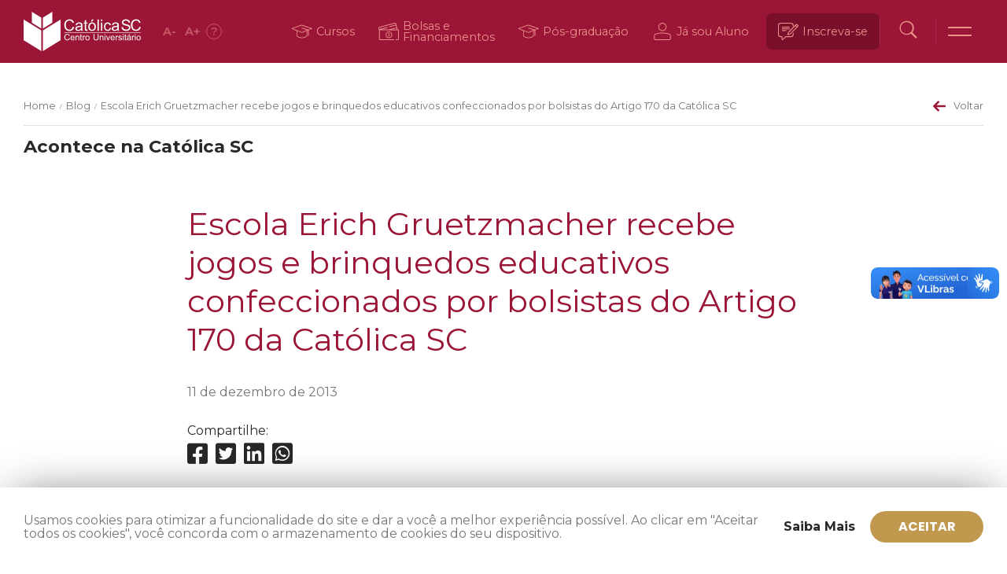

--- FILE ---
content_type: text/html; charset=UTF-8
request_url: https://www.catolicasc.org.br/blog/escola-erich-gruetzmacher-recebe-jogos-e-brinquedos-educativos-confeccionados-por-bolsistas-do-artigo-170-da-catoacutelica-sc/
body_size: 32719
content:
<!DOCTYPE html>
<html lang="pt-BR">
<head>
    <meta http-equiv="Cache-Control" content="public, max-age=86400">

    <meta charset="UTF-8">
    <meta name="viewport" content="width=device-width, initial-scale=1.0, maximum-scale=5.0" />
    <link rel="profile" href="http://gmpg.org/xfn/11">
    <link rel="pingback" href="https://www.catolicasc.org.br/xmlrpc.php">

    <link rel="apple-touch-icon" sizes="180x180" href="/apple-touch-icon.png">
    <link rel="icon" type="image/png" sizes="32x32" href="/favicon-32x32.png">
    <link rel="icon" type="image/png" sizes="16x16" href="/favicon-16x16.png">
    <link rel="manifest" href="/site.webmanifest">
    <link rel="shortcut icon" type="image/x-icon" href="/favicon.ico">

    <meta name='robots' content='index, follow, max-image-preview:large, max-snippet:-1, max-video-preview:-1' />

	<!-- This site is optimized with the Yoast SEO plugin v26.6 - https://yoast.com/wordpress/plugins/seo/ -->
	<title>Escola Erich Gruetzmacher recebe jogos e brinquedos educativos confeccionados por bolsistas do Artigo 170 da Cat&oacute;lica SC - Católica SC</title>
	<link rel="canonical" href="https://www.catolicasc.org.br/blog/escola-erich-gruetzmacher-recebe-jogos-e-brinquedos-educativos-confeccionados-por-bolsistas-do-artigo-170-da-catoacutelica-sc/" />
	<meta property="og:locale" content="pt_BR" />
	<meta property="og:type" content="article" />
	<meta property="og:title" content="Escola Erich Gruetzmacher recebe jogos e brinquedos educativos confeccionados por bolsistas do Artigo 170 da Cat&oacute;lica SC - Católica SC" />
	<meta property="og:description" content="&#013; Os alunos do primeiro ao quinto ano do ensino fundamental e professores da Escola..." />
	<meta property="og:url" content="https://www.catolicasc.org.br/blog/escola-erich-gruetzmacher-recebe-jogos-e-brinquedos-educativos-confeccionados-por-bolsistas-do-artigo-170-da-catoacutelica-sc/" />
	<meta property="og:site_name" content="Católica SC" />
	<meta property="og:image" content="http://10.100.3.85/wp-content/uploads/importacao/arquivos/5387402011386763316.jpg" />
	<meta name="twitter:card" content="summary_large_image" />
	<meta name="twitter:label1" content="Est. tempo de leitura" />
	<meta name="twitter:data1" content="2 minutos" />
	<script type="application/ld+json" class="yoast-schema-graph">{"@context":"https://schema.org","@graph":[{"@type":"WebPage","@id":"https://www.catolicasc.org.br/blog/escola-erich-gruetzmacher-recebe-jogos-e-brinquedos-educativos-confeccionados-por-bolsistas-do-artigo-170-da-catoacutelica-sc/","url":"https://www.catolicasc.org.br/blog/escola-erich-gruetzmacher-recebe-jogos-e-brinquedos-educativos-confeccionados-por-bolsistas-do-artigo-170-da-catoacutelica-sc/","name":"Escola Erich Gruetzmacher recebe jogos e brinquedos educativos confeccionados por bolsistas do Artigo 170 da Cat&oacute;lica SC - Católica SC","isPartOf":{"@id":"https://www.catolicasc.org.br/#website"},"primaryImageOfPage":{"@id":"https://www.catolicasc.org.br/blog/escola-erich-gruetzmacher-recebe-jogos-e-brinquedos-educativos-confeccionados-por-bolsistas-do-artigo-170-da-catoacutelica-sc/#primaryimage"},"image":{"@id":"https://www.catolicasc.org.br/blog/escola-erich-gruetzmacher-recebe-jogos-e-brinquedos-educativos-confeccionados-por-bolsistas-do-artigo-170-da-catoacutelica-sc/#primaryimage"},"thumbnailUrl":"http://10.100.3.85/wp-content/uploads/importacao/arquivos/5387402011386763316.jpg","datePublished":"2013-12-11T02:00:00+00:00","breadcrumb":{"@id":"https://www.catolicasc.org.br/blog/escola-erich-gruetzmacher-recebe-jogos-e-brinquedos-educativos-confeccionados-por-bolsistas-do-artigo-170-da-catoacutelica-sc/#breadcrumb"},"inLanguage":"pt-BR","potentialAction":[{"@type":"ReadAction","target":["https://www.catolicasc.org.br/blog/escola-erich-gruetzmacher-recebe-jogos-e-brinquedos-educativos-confeccionados-por-bolsistas-do-artigo-170-da-catoacutelica-sc/"]}]},{"@type":"ImageObject","inLanguage":"pt-BR","@id":"https://www.catolicasc.org.br/blog/escola-erich-gruetzmacher-recebe-jogos-e-brinquedos-educativos-confeccionados-por-bolsistas-do-artigo-170-da-catoacutelica-sc/#primaryimage","url":"http://10.100.3.85/wp-content/uploads/importacao/arquivos/5387402011386763316.jpg","contentUrl":"http://10.100.3.85/wp-content/uploads/importacao/arquivos/5387402011386763316.jpg"},{"@type":"BreadcrumbList","@id":"https://www.catolicasc.org.br/blog/escola-erich-gruetzmacher-recebe-jogos-e-brinquedos-educativos-confeccionados-por-bolsistas-do-artigo-170-da-catoacutelica-sc/#breadcrumb","itemListElement":[{"@type":"ListItem","position":1,"name":"Blog","item":"https://www.catolicasc.org.br/blog/"},{"@type":"ListItem","position":2,"name":"Escola Erich Gruetzmacher recebe jogos e brinquedos educativos confeccionados por bolsistas do Artigo 170 da Cat&oacute;lica SC"}]},{"@type":"WebSite","@id":"https://www.catolicasc.org.br/#website","url":"https://www.catolicasc.org.br/","name":"Católica SC","description":"Centro Universitário - Católica de Santa Catarina","potentialAction":[{"@type":"SearchAction","target":{"@type":"EntryPoint","urlTemplate":"https://www.catolicasc.org.br/?s={search_term_string}"},"query-input":{"@type":"PropertyValueSpecification","valueRequired":true,"valueName":"search_term_string"}}],"inLanguage":"pt-BR"}]}</script>
	<!-- / Yoast SEO plugin. -->


<link rel='dns-prefetch' href='//www.google.com' />
<link rel='dns-prefetch' href='//cdn.jsdelivr.net' />
<link rel='dns-prefetch' href='//use.fontawesome.com' />
<link rel='dns-prefetch' href='//fonts.googleapis.com' />
<link rel="alternate" title="oEmbed (JSON)" type="application/json+oembed" href="https://www.catolicasc.org.br/wp-json/oembed/1.0/embed?url=https%3A%2F%2Fwww.catolicasc.org.br%2Fblog%2Fescola-erich-gruetzmacher-recebe-jogos-e-brinquedos-educativos-confeccionados-por-bolsistas-do-artigo-170-da-catoacutelica-sc%2F" />
<link rel="alternate" title="oEmbed (XML)" type="text/xml+oembed" href="https://www.catolicasc.org.br/wp-json/oembed/1.0/embed?url=https%3A%2F%2Fwww.catolicasc.org.br%2Fblog%2Fescola-erich-gruetzmacher-recebe-jogos-e-brinquedos-educativos-confeccionados-por-bolsistas-do-artigo-170-da-catoacutelica-sc%2F&#038;format=xml" />
<style id='wp-img-auto-sizes-contain-inline-css'>
img:is([sizes=auto i],[sizes^="auto," i]){contain-intrinsic-size:3000px 1500px}
/*# sourceURL=wp-img-auto-sizes-contain-inline-css */
</style>
<style id='wp-emoji-styles-inline-css'>

	img.wp-smiley, img.emoji {
		display: inline !important;
		border: none !important;
		box-shadow: none !important;
		height: 1em !important;
		width: 1em !important;
		margin: 0 0.07em !important;
		vertical-align: -0.1em !important;
		background: none !important;
		padding: 0 !important;
	}
/*# sourceURL=wp-emoji-styles-inline-css */
</style>
<style id='wp-block-library-inline-css'>
:root{--wp-block-synced-color:#7a00df;--wp-block-synced-color--rgb:122,0,223;--wp-bound-block-color:var(--wp-block-synced-color);--wp-editor-canvas-background:#ddd;--wp-admin-theme-color:#007cba;--wp-admin-theme-color--rgb:0,124,186;--wp-admin-theme-color-darker-10:#006ba1;--wp-admin-theme-color-darker-10--rgb:0,107,160.5;--wp-admin-theme-color-darker-20:#005a87;--wp-admin-theme-color-darker-20--rgb:0,90,135;--wp-admin-border-width-focus:2px}@media (min-resolution:192dpi){:root{--wp-admin-border-width-focus:1.5px}}.wp-element-button{cursor:pointer}:root .has-very-light-gray-background-color{background-color:#eee}:root .has-very-dark-gray-background-color{background-color:#313131}:root .has-very-light-gray-color{color:#eee}:root .has-very-dark-gray-color{color:#313131}:root .has-vivid-green-cyan-to-vivid-cyan-blue-gradient-background{background:linear-gradient(135deg,#00d084,#0693e3)}:root .has-purple-crush-gradient-background{background:linear-gradient(135deg,#34e2e4,#4721fb 50%,#ab1dfe)}:root .has-hazy-dawn-gradient-background{background:linear-gradient(135deg,#faaca8,#dad0ec)}:root .has-subdued-olive-gradient-background{background:linear-gradient(135deg,#fafae1,#67a671)}:root .has-atomic-cream-gradient-background{background:linear-gradient(135deg,#fdd79a,#004a59)}:root .has-nightshade-gradient-background{background:linear-gradient(135deg,#330968,#31cdcf)}:root .has-midnight-gradient-background{background:linear-gradient(135deg,#020381,#2874fc)}:root{--wp--preset--font-size--normal:16px;--wp--preset--font-size--huge:42px}.has-regular-font-size{font-size:1em}.has-larger-font-size{font-size:2.625em}.has-normal-font-size{font-size:var(--wp--preset--font-size--normal)}.has-huge-font-size{font-size:var(--wp--preset--font-size--huge)}.has-text-align-center{text-align:center}.has-text-align-left{text-align:left}.has-text-align-right{text-align:right}.has-fit-text{white-space:nowrap!important}#end-resizable-editor-section{display:none}.aligncenter{clear:both}.items-justified-left{justify-content:flex-start}.items-justified-center{justify-content:center}.items-justified-right{justify-content:flex-end}.items-justified-space-between{justify-content:space-between}.screen-reader-text{border:0;clip-path:inset(50%);height:1px;margin:-1px;overflow:hidden;padding:0;position:absolute;width:1px;word-wrap:normal!important}.screen-reader-text:focus{background-color:#ddd;clip-path:none;color:#444;display:block;font-size:1em;height:auto;left:5px;line-height:normal;padding:15px 23px 14px;text-decoration:none;top:5px;width:auto;z-index:100000}html :where(.has-border-color){border-style:solid}html :where([style*=border-top-color]){border-top-style:solid}html :where([style*=border-right-color]){border-right-style:solid}html :where([style*=border-bottom-color]){border-bottom-style:solid}html :where([style*=border-left-color]){border-left-style:solid}html :where([style*=border-width]){border-style:solid}html :where([style*=border-top-width]){border-top-style:solid}html :where([style*=border-right-width]){border-right-style:solid}html :where([style*=border-bottom-width]){border-bottom-style:solid}html :where([style*=border-left-width]){border-left-style:solid}html :where(img[class*=wp-image-]){height:auto;max-width:100%}:where(figure){margin:0 0 1em}html :where(.is-position-sticky){--wp-admin--admin-bar--position-offset:var(--wp-admin--admin-bar--height,0px)}@media screen and (max-width:600px){html :where(.is-position-sticky){--wp-admin--admin-bar--position-offset:0px}}

/*# sourceURL=wp-block-library-inline-css */
</style><style id='global-styles-inline-css'>
:root{--wp--preset--aspect-ratio--square: 1;--wp--preset--aspect-ratio--4-3: 4/3;--wp--preset--aspect-ratio--3-4: 3/4;--wp--preset--aspect-ratio--3-2: 3/2;--wp--preset--aspect-ratio--2-3: 2/3;--wp--preset--aspect-ratio--16-9: 16/9;--wp--preset--aspect-ratio--9-16: 9/16;--wp--preset--color--black: #000000;--wp--preset--color--cyan-bluish-gray: #abb8c3;--wp--preset--color--white: #ffffff;--wp--preset--color--pale-pink: #f78da7;--wp--preset--color--vivid-red: #cf2e2e;--wp--preset--color--luminous-vivid-orange: #ff6900;--wp--preset--color--luminous-vivid-amber: #fcb900;--wp--preset--color--light-green-cyan: #7bdcb5;--wp--preset--color--vivid-green-cyan: #00d084;--wp--preset--color--pale-cyan-blue: #8ed1fc;--wp--preset--color--vivid-cyan-blue: #0693e3;--wp--preset--color--vivid-purple: #9b51e0;--wp--preset--color--red: #9b1536;--wp--preset--color--red-01: #ec928b;--wp--preset--color--red-03: #cd4a51;--wp--preset--color--red-05: #c94444;--wp--preset--color--red-10: #ab002a;--wp--preset--color--red-15: #89111e;--wp--preset--color--red-20: #790f2a;--wp--preset--color--pb: #282828;--wp--preset--color--pb-01: #767676;--wp--preset--color--pb-05: #ada6a3;--wp--preset--color--pb-10: #eeedf0;--wp--preset--color--pb-15: #f6f6f6;--wp--preset--color--pb-20: #ffffff;--wp--preset--color--gold: #c0994f;--wp--preset--color--gold-01: #caac72;--wp--preset--color--gold-05: #efdcc2;--wp--preset--gradient--vivid-cyan-blue-to-vivid-purple: linear-gradient(135deg,rgb(6,147,227) 0%,rgb(155,81,224) 100%);--wp--preset--gradient--light-green-cyan-to-vivid-green-cyan: linear-gradient(135deg,rgb(122,220,180) 0%,rgb(0,208,130) 100%);--wp--preset--gradient--luminous-vivid-amber-to-luminous-vivid-orange: linear-gradient(135deg,rgb(252,185,0) 0%,rgb(255,105,0) 100%);--wp--preset--gradient--luminous-vivid-orange-to-vivid-red: linear-gradient(135deg,rgb(255,105,0) 0%,rgb(207,46,46) 100%);--wp--preset--gradient--very-light-gray-to-cyan-bluish-gray: linear-gradient(135deg,rgb(238,238,238) 0%,rgb(169,184,195) 100%);--wp--preset--gradient--cool-to-warm-spectrum: linear-gradient(135deg,rgb(74,234,220) 0%,rgb(151,120,209) 20%,rgb(207,42,186) 40%,rgb(238,44,130) 60%,rgb(251,105,98) 80%,rgb(254,248,76) 100%);--wp--preset--gradient--blush-light-purple: linear-gradient(135deg,rgb(255,206,236) 0%,rgb(152,150,240) 100%);--wp--preset--gradient--blush-bordeaux: linear-gradient(135deg,rgb(254,205,165) 0%,rgb(254,45,45) 50%,rgb(107,0,62) 100%);--wp--preset--gradient--luminous-dusk: linear-gradient(135deg,rgb(255,203,112) 0%,rgb(199,81,192) 50%,rgb(65,88,208) 100%);--wp--preset--gradient--pale-ocean: linear-gradient(135deg,rgb(255,245,203) 0%,rgb(182,227,212) 50%,rgb(51,167,181) 100%);--wp--preset--gradient--electric-grass: linear-gradient(135deg,rgb(202,248,128) 0%,rgb(113,206,126) 100%);--wp--preset--gradient--midnight: linear-gradient(135deg,rgb(2,3,129) 0%,rgb(40,116,252) 100%);--wp--preset--font-size--small: 13px;--wp--preset--font-size--medium: 20px;--wp--preset--font-size--large: 36px;--wp--preset--font-size--x-large: 42px;--wp--preset--spacing--20: 0.44rem;--wp--preset--spacing--30: 0.67rem;--wp--preset--spacing--40: 1rem;--wp--preset--spacing--50: 1.5rem;--wp--preset--spacing--60: 2.25rem;--wp--preset--spacing--70: 3.38rem;--wp--preset--spacing--80: 5.06rem;--wp--preset--shadow--natural: 6px 6px 9px rgba(0, 0, 0, 0.2);--wp--preset--shadow--deep: 12px 12px 50px rgba(0, 0, 0, 0.4);--wp--preset--shadow--sharp: 6px 6px 0px rgba(0, 0, 0, 0.2);--wp--preset--shadow--outlined: 6px 6px 0px -3px rgb(255, 255, 255), 6px 6px rgb(0, 0, 0);--wp--preset--shadow--crisp: 6px 6px 0px rgb(0, 0, 0);}:where(.is-layout-flex){gap: 0.5em;}:where(.is-layout-grid){gap: 0.5em;}body .is-layout-flex{display: flex;}.is-layout-flex{flex-wrap: wrap;align-items: center;}.is-layout-flex > :is(*, div){margin: 0;}body .is-layout-grid{display: grid;}.is-layout-grid > :is(*, div){margin: 0;}:where(.wp-block-columns.is-layout-flex){gap: 2em;}:where(.wp-block-columns.is-layout-grid){gap: 2em;}:where(.wp-block-post-template.is-layout-flex){gap: 1.25em;}:where(.wp-block-post-template.is-layout-grid){gap: 1.25em;}.has-black-color{color: var(--wp--preset--color--black) !important;}.has-cyan-bluish-gray-color{color: var(--wp--preset--color--cyan-bluish-gray) !important;}.has-white-color{color: var(--wp--preset--color--white) !important;}.has-pale-pink-color{color: var(--wp--preset--color--pale-pink) !important;}.has-vivid-red-color{color: var(--wp--preset--color--vivid-red) !important;}.has-luminous-vivid-orange-color{color: var(--wp--preset--color--luminous-vivid-orange) !important;}.has-luminous-vivid-amber-color{color: var(--wp--preset--color--luminous-vivid-amber) !important;}.has-light-green-cyan-color{color: var(--wp--preset--color--light-green-cyan) !important;}.has-vivid-green-cyan-color{color: var(--wp--preset--color--vivid-green-cyan) !important;}.has-pale-cyan-blue-color{color: var(--wp--preset--color--pale-cyan-blue) !important;}.has-vivid-cyan-blue-color{color: var(--wp--preset--color--vivid-cyan-blue) !important;}.has-vivid-purple-color{color: var(--wp--preset--color--vivid-purple) !important;}.has-black-background-color{background-color: var(--wp--preset--color--black) !important;}.has-cyan-bluish-gray-background-color{background-color: var(--wp--preset--color--cyan-bluish-gray) !important;}.has-white-background-color{background-color: var(--wp--preset--color--white) !important;}.has-pale-pink-background-color{background-color: var(--wp--preset--color--pale-pink) !important;}.has-vivid-red-background-color{background-color: var(--wp--preset--color--vivid-red) !important;}.has-luminous-vivid-orange-background-color{background-color: var(--wp--preset--color--luminous-vivid-orange) !important;}.has-luminous-vivid-amber-background-color{background-color: var(--wp--preset--color--luminous-vivid-amber) !important;}.has-light-green-cyan-background-color{background-color: var(--wp--preset--color--light-green-cyan) !important;}.has-vivid-green-cyan-background-color{background-color: var(--wp--preset--color--vivid-green-cyan) !important;}.has-pale-cyan-blue-background-color{background-color: var(--wp--preset--color--pale-cyan-blue) !important;}.has-vivid-cyan-blue-background-color{background-color: var(--wp--preset--color--vivid-cyan-blue) !important;}.has-vivid-purple-background-color{background-color: var(--wp--preset--color--vivid-purple) !important;}.has-black-border-color{border-color: var(--wp--preset--color--black) !important;}.has-cyan-bluish-gray-border-color{border-color: var(--wp--preset--color--cyan-bluish-gray) !important;}.has-white-border-color{border-color: var(--wp--preset--color--white) !important;}.has-pale-pink-border-color{border-color: var(--wp--preset--color--pale-pink) !important;}.has-vivid-red-border-color{border-color: var(--wp--preset--color--vivid-red) !important;}.has-luminous-vivid-orange-border-color{border-color: var(--wp--preset--color--luminous-vivid-orange) !important;}.has-luminous-vivid-amber-border-color{border-color: var(--wp--preset--color--luminous-vivid-amber) !important;}.has-light-green-cyan-border-color{border-color: var(--wp--preset--color--light-green-cyan) !important;}.has-vivid-green-cyan-border-color{border-color: var(--wp--preset--color--vivid-green-cyan) !important;}.has-pale-cyan-blue-border-color{border-color: var(--wp--preset--color--pale-cyan-blue) !important;}.has-vivid-cyan-blue-border-color{border-color: var(--wp--preset--color--vivid-cyan-blue) !important;}.has-vivid-purple-border-color{border-color: var(--wp--preset--color--vivid-purple) !important;}.has-vivid-cyan-blue-to-vivid-purple-gradient-background{background: var(--wp--preset--gradient--vivid-cyan-blue-to-vivid-purple) !important;}.has-light-green-cyan-to-vivid-green-cyan-gradient-background{background: var(--wp--preset--gradient--light-green-cyan-to-vivid-green-cyan) !important;}.has-luminous-vivid-amber-to-luminous-vivid-orange-gradient-background{background: var(--wp--preset--gradient--luminous-vivid-amber-to-luminous-vivid-orange) !important;}.has-luminous-vivid-orange-to-vivid-red-gradient-background{background: var(--wp--preset--gradient--luminous-vivid-orange-to-vivid-red) !important;}.has-very-light-gray-to-cyan-bluish-gray-gradient-background{background: var(--wp--preset--gradient--very-light-gray-to-cyan-bluish-gray) !important;}.has-cool-to-warm-spectrum-gradient-background{background: var(--wp--preset--gradient--cool-to-warm-spectrum) !important;}.has-blush-light-purple-gradient-background{background: var(--wp--preset--gradient--blush-light-purple) !important;}.has-blush-bordeaux-gradient-background{background: var(--wp--preset--gradient--blush-bordeaux) !important;}.has-luminous-dusk-gradient-background{background: var(--wp--preset--gradient--luminous-dusk) !important;}.has-pale-ocean-gradient-background{background: var(--wp--preset--gradient--pale-ocean) !important;}.has-electric-grass-gradient-background{background: var(--wp--preset--gradient--electric-grass) !important;}.has-midnight-gradient-background{background: var(--wp--preset--gradient--midnight) !important;}.has-small-font-size{font-size: var(--wp--preset--font-size--small) !important;}.has-medium-font-size{font-size: var(--wp--preset--font-size--medium) !important;}.has-large-font-size{font-size: var(--wp--preset--font-size--large) !important;}.has-x-large-font-size{font-size: var(--wp--preset--font-size--x-large) !important;}
/*# sourceURL=global-styles-inline-css */
</style>

<style id='classic-theme-styles-inline-css'>
/*! This file is auto-generated */
.wp-block-button__link{color:#fff;background-color:#32373c;border-radius:9999px;box-shadow:none;text-decoration:none;padding:calc(.667em + 2px) calc(1.333em + 2px);font-size:1.125em}.wp-block-file__button{background:#32373c;color:#fff;text-decoration:none}
/*# sourceURL=/wp-includes/css/classic-themes.min.css */
</style>
<link rel='stylesheet' id='contact-form-7-css' href='https://www.catolicasc.org.br/wp-content/plugins/contact-form-7/includes/css/styles.css?ver=6.1.4' media='all' />
<style id='contact-form-7-inline-css'>
.wpcf7 .wpcf7-recaptcha iframe {margin-bottom: 0;}.wpcf7 .wpcf7-recaptcha[data-align="center"] > div {margin: 0 auto;}.wpcf7 .wpcf7-recaptcha[data-align="right"] > div {margin: 0 0 0 auto;}
/*# sourceURL=contact-form-7-inline-css */
</style>
<link rel='stylesheet' id='__theme_blocks-css' href='https://www.catolicasc.org.br/wp-content/themes/catolicasc_v1/assets/dist/css/blocks.min.css?1740597143&#038;ver=6e298b79b0ade8c3c87f90199cd05d72' media='all' />
<link rel='stylesheet' id='__theme_custom_styles-css' href='https://www.catolicasc.org.br/wp-content/themes/catolicasc_v1/assets/dist/css/custom.styles.min.css?ver=6e298b79b0ade8c3c87f90199cd05d72' media='all' />
<link rel='stylesheet' id='Fancybox-css' href='https://cdn.jsdelivr.net/gh/fancyapps/fancybox@3.5.7/dist/jquery.fancybox.min.css?ver=3.5.7' media='all' />
<link rel='stylesheet' id='FontAwesome_Brands-css' href='https://use.fontawesome.com/releases/v5.13.0/css/all.css?ver=5.13.0' media='all' />
<link rel='stylesheet' id='Slick-css' href='//cdn.jsdelivr.net/npm/slick-carousel@1.8.1/slick/slick.css?ver=1.8.1' media='all' />
<link rel='stylesheet' id='catolica_sc_type-css' href='https://fonts.googleapis.com/css2?family=Poppins%3Awght%40200%3B400%3B500%3B600%3B700%3B800%3B900&#038;display=swap&#038;ver=0.0.1' media='all' />
<link rel='stylesheet' id='catolica_sc_v1-css' href='https://www.catolicasc.org.br/wp-content/themes/catolicasc_v1/assets/dist/css/app.min.css?1769690413&#038;ver=0.0.1' media='all' />
<link rel='stylesheet' id='catolica_sc_events-css' href='https://www.catolicasc.org.br/wp-content/themes/catolicasc_v1/assets/dist/css/events.min.css?1769690413&#038;ver=0.0.2' media='all' />
<script src="https://www.catolicasc.org.br/wp-includes/js/dist/hooks.min.js?ver=dd5603f07f9220ed27f1" id="wp-hooks-js"></script>
<script src="https://www.catolicasc.org.br/wp-includes/js/dist/i18n.min.js?ver=c26c3dc7bed366793375" id="wp-i18n-js"></script>
<script id="wp-i18n-js-after">
wp.i18n.setLocaleData( { 'text direction\u0004ltr': [ 'ltr' ] } );
//# sourceURL=wp-i18n-js-after
</script>
<script src="https://www.catolicasc.org.br/wp-includes/js/jquery/jquery.min.js?ver=3.7.1" id="jquery-core-js"></script>
<script src="https://www.catolicasc.org.br/wp-includes/js/jquery/jquery-migrate.min.js?ver=3.4.1" id="jquery-migrate-js"></script>
<script src="https://www.catolicasc.org.br/wp-includes/js/dist/vendor/react.min.js?ver=18.3.1.1" id="react-js"></script>
<script src="https://www.catolicasc.org.br/wp-includes/js/dist/vendor/react-jsx-runtime.min.js?ver=18.3.1" id="react-jsx-runtime-js"></script>
<script src="https://www.catolicasc.org.br/wp-includes/js/dist/autop.min.js?ver=9fb50649848277dd318d" id="wp-autop-js"></script>
<script src="https://www.catolicasc.org.br/wp-includes/js/dist/blob.min.js?ver=9113eed771d446f4a556" id="wp-blob-js"></script>
<script src="https://www.catolicasc.org.br/wp-includes/js/dist/block-serialization-default-parser.min.js?ver=14d44daebf663d05d330" id="wp-block-serialization-default-parser-js"></script>
<script src="https://www.catolicasc.org.br/wp-includes/js/dist/deprecated.min.js?ver=e1f84915c5e8ae38964c" id="wp-deprecated-js"></script>
<script src="https://www.catolicasc.org.br/wp-includes/js/dist/dom.min.js?ver=26edef3be6483da3de2e" id="wp-dom-js"></script>
<script src="https://www.catolicasc.org.br/wp-includes/js/dist/vendor/react-dom.min.js?ver=18.3.1.1" id="react-dom-js"></script>
<script src="https://www.catolicasc.org.br/wp-includes/js/dist/escape-html.min.js?ver=6561a406d2d232a6fbd2" id="wp-escape-html-js"></script>
<script src="https://www.catolicasc.org.br/wp-includes/js/dist/element.min.js?ver=6a582b0c827fa25df3dd" id="wp-element-js"></script>
<script src="https://www.catolicasc.org.br/wp-includes/js/dist/is-shallow-equal.min.js?ver=e0f9f1d78d83f5196979" id="wp-is-shallow-equal-js"></script>
<script id="wp-keycodes-js-translations">
( function( domain, translations ) {
	var localeData = translations.locale_data[ domain ] || translations.locale_data.messages;
	localeData[""].domain = domain;
	wp.i18n.setLocaleData( localeData, domain );
} )( "default", {"translation-revision-date":"2025-12-02 14:20:10+0000","generator":"GlotPress\/4.0.3","domain":"messages","locale_data":{"messages":{"":{"domain":"messages","plural-forms":"nplurals=2; plural=n > 1;","lang":"pt_BR"},"Tilde":["Til"],"Backtick":["Acento grave"],"Period":["Ponto"],"Comma":["V\u00edrgula"]}},"comment":{"reference":"wp-includes\/js\/dist\/keycodes.js"}} );
//# sourceURL=wp-keycodes-js-translations
</script>
<script src="https://www.catolicasc.org.br/wp-includes/js/dist/keycodes.min.js?ver=34c8fb5e7a594a1c8037" id="wp-keycodes-js"></script>
<script src="https://www.catolicasc.org.br/wp-includes/js/dist/priority-queue.min.js?ver=2d59d091223ee9a33838" id="wp-priority-queue-js"></script>
<script src="https://www.catolicasc.org.br/wp-includes/js/dist/compose.min.js?ver=7a9b375d8c19cf9d3d9b" id="wp-compose-js"></script>
<script src="https://www.catolicasc.org.br/wp-includes/js/dist/private-apis.min.js?ver=4f465748bda624774139" id="wp-private-apis-js"></script>
<script src="https://www.catolicasc.org.br/wp-includes/js/dist/redux-routine.min.js?ver=8bb92d45458b29590f53" id="wp-redux-routine-js"></script>
<script src="https://www.catolicasc.org.br/wp-includes/js/dist/data.min.js?ver=f940198280891b0b6318" id="wp-data-js"></script>
<script id="wp-data-js-after">
( function() {
	var userId = 0;
	var storageKey = "WP_DATA_USER_" + userId;
	wp.data
		.use( wp.data.plugins.persistence, { storageKey: storageKey } );
} )();
//# sourceURL=wp-data-js-after
</script>
<script src="https://www.catolicasc.org.br/wp-includes/js/dist/html-entities.min.js?ver=e8b78b18a162491d5e5f" id="wp-html-entities-js"></script>
<script src="https://www.catolicasc.org.br/wp-includes/js/dist/dom-ready.min.js?ver=f77871ff7694fffea381" id="wp-dom-ready-js"></script>
<script id="wp-a11y-js-translations">
( function( domain, translations ) {
	var localeData = translations.locale_data[ domain ] || translations.locale_data.messages;
	localeData[""].domain = domain;
	wp.i18n.setLocaleData( localeData, domain );
} )( "default", {"translation-revision-date":"2025-12-02 14:20:10+0000","generator":"GlotPress\/4.0.3","domain":"messages","locale_data":{"messages":{"":{"domain":"messages","plural-forms":"nplurals=2; plural=n > 1;","lang":"pt_BR"},"Notifications":["Notifica\u00e7\u00f5es"]}},"comment":{"reference":"wp-includes\/js\/dist\/a11y.js"}} );
//# sourceURL=wp-a11y-js-translations
</script>
<script src="https://www.catolicasc.org.br/wp-includes/js/dist/a11y.min.js?ver=cb460b4676c94bd228ed" id="wp-a11y-js"></script>
<script id="wp-rich-text-js-translations">
( function( domain, translations ) {
	var localeData = translations.locale_data[ domain ] || translations.locale_data.messages;
	localeData[""].domain = domain;
	wp.i18n.setLocaleData( localeData, domain );
} )( "default", {"translation-revision-date":"2025-12-02 14:20:10+0000","generator":"GlotPress\/4.0.3","domain":"messages","locale_data":{"messages":{"":{"domain":"messages","plural-forms":"nplurals=2; plural=n > 1;","lang":"pt_BR"},"%s applied.":["%s aplicado."],"%s removed.":["%s exclu\u00eddo."]}},"comment":{"reference":"wp-includes\/js\/dist\/rich-text.js"}} );
//# sourceURL=wp-rich-text-js-translations
</script>
<script src="https://www.catolicasc.org.br/wp-includes/js/dist/rich-text.min.js?ver=5bdbb44f3039529e3645" id="wp-rich-text-js"></script>
<script src="https://www.catolicasc.org.br/wp-includes/js/dist/shortcode.min.js?ver=0b3174183b858f2df320" id="wp-shortcode-js"></script>
<script src="https://www.catolicasc.org.br/wp-includes/js/dist/warning.min.js?ver=d69bc18c456d01c11d5a" id="wp-warning-js"></script>
<script id="wp-blocks-js-translations">
( function( domain, translations ) {
	var localeData = translations.locale_data[ domain ] || translations.locale_data.messages;
	localeData[""].domain = domain;
	wp.i18n.setLocaleData( localeData, domain );
} )( "default", {"translation-revision-date":"2025-12-02 14:20:10+0000","generator":"GlotPress\/4.0.3","domain":"messages","locale_data":{"messages":{"":{"domain":"messages","plural-forms":"nplurals=2; plural=n > 1;","lang":"pt_BR"},"%1$s Block. Row %2$d":["Bloco %1$s. Linha %2$d"],"Design":["Design"],"%s Block":["Bloco %s"],"%1$s Block. %2$s":["Bloco %1$s. %2$s"],"%1$s Block. Column %2$d":["Bloco %1$s. Coluna %2$d"],"%1$s Block. Column %2$d. %3$s":["Bloco %1$s. Coluna %2$d. %3$s"],"%1$s Block. Row %2$d. %3$s":["Bloco %1$s. Linha %2$d. %3$s"],"Reusable blocks":["Blocos reutiliz\u00e1veis"],"Embeds":["C\u00f3digos incorporados"],"Text":["Texto"],"Widgets":["Widgets"],"Theme":["Tema"],"Media":["M\u00eddia"]}},"comment":{"reference":"wp-includes\/js\/dist\/blocks.js"}} );
//# sourceURL=wp-blocks-js-translations
</script>
<script src="https://www.catolicasc.org.br/wp-includes/js/dist/blocks.min.js?ver=de131db49fa830bc97da" id="wp-blocks-js"></script>
<script src="https://www.catolicasc.org.br/wp-content/themes/catolicasc_v1/assets/dist/js/blocks.min.js?1740597143&amp;ver=1" id="__theme_blocks-js"></script>
<link rel="https://api.w.org/" href="https://www.catolicasc.org.br/wp-json/" /><link rel="alternate" title="JSON" type="application/json" href="https://www.catolicasc.org.br/wp-json/wp/v2/blog/13617" /><link rel="EditURI" type="application/rsd+xml" title="RSD" href="https://www.catolicasc.org.br/xmlrpc.php?rsd" />

<link rel='shortlink' href='https://www.catolicasc.org.br/?p=13617' />
		<style id="wp-custom-css">
			span.close {
    position: absolute;
    left: 80%;
    top: 29%;
    color: #ffffff;
    font-size: 45px;
    font-weight: bold;
    transition: .3s;
    /* position: relative; */
    z-index: 999;
}		</style>
		</head>
<body class="wp-singular blog-template-default single single-blog postid-13617 wp-embed-responsive wp-theme-catolicasc_v1">
    <!-- Google Tag Manager (noscript) -->
    <noscript><iframe src="https://www.googletagmanager.com/ns.html?id=GTM-NLC88WN"
    height="0" width="0" style="display:none;visibility:hidden"></iframe></noscript>
    <!-- End Google Tag Manager (noscript) -->
    <div vw class="enabled">
        <div vw-access-button class="active"></div>
        <div vw-plugin-wrapper>
            <div class="vw-plugin-top-wrapper"></div>
        </div>
    </div>
    <div id="app">
    <div id="overlay"></div>

    <header class="main --bg-red">
        <div class="overlay-main-menu"></div>
        <div class="container">
            <h1 class="logo">
                <a href="https://www.catolicasc.org.br" title="Católica SC">Católica SC</a>
            </h1>

            <div class="acessibilidade">
                <a href="#" class="font-minus" aria-label="Diminuir fonte" title="Diminuir fonte">A<span>-</span></a>
                <a href="#" class="font-plus" aria-label="Aumentar fonte" title="Aumentar fonte">A<span>+</span></a>
                <a href="https://www.catolicasc.org.br/acessibilidade" aria-label="Acessibilidade" title="Acessibilidade" class="help"><span>?</span></a>
            </div>
            
            <div class="header-menu">
                <ul class="menu-center">
                    <li class="menu-item dropdown dropdown--bottom">
                        <a href="#" class="dropdown-action">
                            <span class="icon"><svg xmlns="http://www.w3.org/2000/svg" viewBox="0 0 26 26"><path fill="currentColor" d="M.48,8.68l12-4.23h0a.41.41,0,0,1,.22,0L25.78,9a.32.32,0,0,1,0,.61l-4.33,1.67V18.6h-.88v-7l-1,.41V19l-.17.14a10.51,10.51,0,0,1-6.66,2.43A10.53,10.53,0,0,1,6,19.14L5.88,19V12.11L.46,10A.71.71,0,0,1,.48,8.68Zm12-3.17L1.6,9.12a.21.21,0,0,0,0,.4l11,4.26,6.66-2.57L11.85,8.79l1.44-.49,7.51,2.33,2.92-1.09a.16.16,0,0,0,0-.31l-11-3.72A.28.28,0,0,0,12.52,5.51ZM6.76,18.59a9.47,9.47,0,0,0,11.89,0V12.4l-6,2.32L6.76,12.45v6.14Zm0,0" /></svg></span><span class="label">Cursos</span>
                        </a>
                        <div class="dropdown-container">
                            <nav id="nav_menu-16" class="dropdown-wrap widget_nav_menu"><div class="dropdown-header"><h5 class="overlay-title">Cursos Católica SC<span class="close"></span></h5></div><div class="dropdown-content"><div class="menu-cursos-container"><ul id="menu-cursos" class="menu"><li id="menu-item-46" class="menu-item menu-item-type-custom menu-item-object-custom menu-item-46"><a href="https://www.catolicasc.org.br/cursos/graduacao">Graduação</a></li>
<li id="menu-item-3792" class="menu-item menu-item-type-post_type menu-item-object-page menu-item-3792"><a href="https://www.catolicasc.org.br/ead/">EaD</a></li>
<li id="menu-item-17670" class="menu-item menu-item-type-custom menu-item-object-custom menu-item-17670"><a target="_blank" href="https://experts.catolicasc.org.br/">Educação Corporativa</a></li>
<li id="menu-item-49" class="menu-item menu-item-type-custom menu-item-object-custom menu-item-49"><a target="_blank" href="https://educacao-executiva.catolicasc.org.br/todos">Educação Executiva</a></li>
<li id="menu-item-17388" class="menu-item menu-item-type-custom menu-item-object-custom menu-item-17388"><a target="_blank" href="https://experts.catolicasc.org.br/">Cursos Livres</a></li>
</ul></div></div><!-- dropdown-content--></nav>                        </div>
                    </li>
                    <li class="menu-item btn-bolsas">
                        <a href="/academicos/bolsas-e-financiamentos/">
                            <span class="icon"><svg xmlns="http://www.w3.org/2000/svg" viewBox="0 0 26 26"><path d="M13.23,15.37v.11c-.61,0-1,.41-1,.93s.33.81,1.05,1v1a1.63,1.63,0,0,1-.72-.33.34.34,0,0,0-.17-.05.26.26,0,0,0-.26.27.26.26,0,0,0,.13.23,2.11,2.11,0,0,0,1,.38v.3a.21.21,0,1,0,.42,0v-.29c.62-.06,1-.41,1-.95s-.32-.82-1.06-1V16a1.82,1.82,0,0,1,.5.22.28.28,0,0,0,.15,0,.26.26,0,0,0,.27-.27.26.26,0,0,0-.15-.23,1.82,1.82,0,0,0-.75-.27v-.11a.21.21,0,0,0-.42,0Zm0,1.46c-.38-.13-.47-.25-.47-.46s.15-.38.47-.41Zm.38.67c.38.12.48.25.48.46s-.17.39-.48.43Z" style="fill:#ec928b"/><path d="M24.54,10.45h0L23.9,8.06h0L23,4.84l-.51-1.9a1.33,1.33,0,0,0-.64-.84,1.4,1.4,0,0,0-1-.14L1,7.27a1.37,1.37,0,0,0-.83.64A1.31,1.31,0,0,0,.05,9l.64,2.54,0,.08a1.27,1.27,0,0,0,0,.34V22.63a1.46,1.46,0,0,0,1.46,1.46H19.61a.49.49,0,1,0,0-1H2.14a.49.49,0,0,1-.49-.48V11.91a.49.49,0,0,1,.49-.49h22.4a.49.49,0,0,1,.49.49V22.63a.49.49,0,0,1-.49.48H22.47a.49.49,0,0,0,0,1h2.07A1.47,1.47,0,0,0,26,22.63V11.91A1.46,1.46,0,0,0,24.54,10.45ZM1,8.4a.41.41,0,0,1,.25-.19L21.09,2.9a.43.43,0,0,1,.31,0,.38.38,0,0,1,.18.25l.34,1.27L14,6.59a.49.49,0,0,0-.34.6.5.5,0,0,0,.6.35l8-2.14.65,2.43-.95.26a.49.49,0,0,0,.13,1l.12,0,.95-.25.45,1.67h-6.7l3.88-1a.49.49,0,0,0,.35-.6.49.49,0,0,0-.6-.34l-7.39,2H3.34l8.15-2.18a.49.49,0,0,0-.25-.95L1.31,10,1,8.71A.41.41,0,0,1,1,8.4Z" style="fill:#ec928b"/><path d="M9.12,17.27a4.22,4.22,0,1,0,4.22-4.22A4.23,4.23,0,0,0,9.12,17.27Zm7.46,0A3.24,3.24,0,1,1,13.34,14,3.25,3.25,0,0,1,16.58,17.27Z" style="fill:#ec928b"/></svg></span><span class="label">Bolsas e Financiamentos</span>
                        </a>
                    </li>
                    <li class="menu-item btn-pos-graduacao">
                        <a href="/pos-graduacao/" target="_blank">
                            <span class="icon"><svg xmlns="http://www.w3.org/2000/svg" viewBox="0 0 26 26"><path fill="currentColor" d="M.48,8.68l12-4.23h0a.41.41,0,0,1,.22,0L25.78,9a.32.32,0,0,1,0,.61l-4.33,1.67V18.6h-.88v-7l-1,.41V19l-.17.14a10.51,10.51,0,0,1-6.66,2.43A10.53,10.53,0,0,1,6,19.14L5.88,19V12.11L.46,10A.71.71,0,0,1,.48,8.68Zm12-3.17L1.6,9.12a.21.21,0,0,0,0,.4l11,4.26,6.66-2.57L11.85,8.79l1.44-.49,7.51,2.33,2.92-1.09a.16.16,0,0,0,0-.31l-11-3.72A.28.28,0,0,0,12.52,5.51ZM6.76,18.59a9.47,9.47,0,0,0,11.89,0V12.4l-6,2.32L6.76,12.45v6.14Zm0,0" /></svg></span><span class="label">Pós-graduação</span>
                        </a>
                    </li>
                    <li class="menu-item alunos-btn dropdown dropdown--bottom">
                        <a href="#" class="dropdown-action" aria-label="Já sou Aluno" title="Já sou Aluno">
                            <div class="label">
                                <span class="icon"><svg xmlns="http://www.w3.org/2000/svg" viewBox="0 0 26 26"><path d="M4,24H22a1.7,1.7,0,0,0,1.7-1.7V18.45a2.61,2.61,0,0,0-1.87-2.52l-1.45-.44a25.53,25.53,0,0,0-14.66,0l-1.53.47a2.61,2.61,0,0,0-1.87,2.52V22.3A1.7,1.7,0,0,0,4,24Zm-.73-5.55a1.69,1.69,0,0,1,1.18-1.6L6,16.39a24.19,24.19,0,0,1,7-1,24.67,24.67,0,0,1,7.13,1.05l1.45.43a1.67,1.67,0,0,1,1.18,1.6V22.3A.73.73,0,0,1,22,23H4a.73.73,0,0,1-.73-.73Z" style="fill:#ec928b"/><path d="M13,12.52A5.26,5.26,0,1,0,7.74,7.26,5.27,5.27,0,0,0,13,12.52ZM13,3A4.29,4.29,0,1,1,8.71,7.26,4.3,4.3,0,0,1,13,3Z" style="fill:#ec928b"/></svg></span><span class="title">Já sou Aluno</span>
                            </div>
                        </a>
                        <div class="dropdown-container">
                            <nav id="nav_menu-17" class="dropdown-wrap widget_nav_menu"><div class="dropdown-header"><h5 class="overlay-title">Aluno Católica SC<span class="close"></span></h5></div><div class="dropdown-content"><div class="menu-aluno-container"><ul id="menu-aluno" class="menu"><li id="menu-item-2094" class="menu-item menu-item-type-custom menu-item-object-custom menu-item-2094"><a target="_blank" href="https://cscj.mrooms.net/login/index.php">AVA</a></li>
<li id="menu-item-2095" class="menu-item menu-item-type-custom menu-item-object-custom menu-item-2095"><a target="_blank" href="https://portal.catolicasc.org.br/FrameHTML/web/app/edu/PortalEducacional/login/">Portal do Aluno</a></li>
<li id="menu-item-14867" class="menu-item menu-item-type-custom menu-item-object-custom menu-item-14867"><a target="_blank" href="https://portal.catolicasc.org.br/FrameHTML/web/app/edu/PortalEducacional/login/">Portal Pós-Graduação</a></li>
<li id="menu-item-14868" class="menu-item menu-item-type-custom menu-item-object-custom menu-item-14868"><a target="_blank" href="https://outlook.office.com/mail/">Webmail</a></li>
</ul></div></div><!-- dropdown-content--></nav>                        </div>
                    </li>
                    <li class="menu-item btn-inscreva-se open-forma-ingresso ">
                        <a href="#">
                            <span class="icon"><svg xmlns="http://www.w3.org/2000/svg" viewBox="0 0 26 26"><path d="M25.55,5l-1.1-1.1a1.48,1.48,0,0,0-.79-.43,1,1,0,0,0-.92.27h0l-9.89,9.91a.49.49,0,0,0-.14.24l-.84,3a.56.56,0,0,0,.14.54.59.59,0,0,0,.39.16l.15,0,3-.85a.48.48,0,0,0,.25-.14l9.89-9.91A1.21,1.21,0,0,0,25.55,5ZM15.15,15.77l-2,.54.54-2L22,6.09l1.43,1.42Zm9-9L22.74,5.31l.74-.74a.44.44,0,0,1,.2.12l1.1,1.1a.44.44,0,0,1,.12.2Z" style="fill:#ec928b"/><path d="M18.67,16.84a2.21,2.21,0,0,1-2.2,2.2H9.67L5.56,22.81l-.07.07V19H3.29a2.2,2.2,0,0,1-2.19-2.2V5.31A2.19,2.19,0,0,1,3.29,3.12H16.47a2.2,2.2,0,0,1,2.2,2.19v1.1h1.1V5.31A3.3,3.3,0,0,0,16.47,2H3.29A3.3,3.3,0,0,0,0,5.31V16.84a3.3,3.3,0,0,0,3.29,3.3h1.1v2.74a1.09,1.09,0,0,0,.75,1A1.13,1.13,0,0,0,5.5,24a1.08,1.08,0,0,0,.83-.39l3.77-3.45h6.37a3.3,3.3,0,0,0,3.3-3.3V14.65h-1.1Z" style="fill:#ec928b"/><rect x="4.94" y="6.96" width="9.88" height="1.1" style="fill:#ec928b"/><rect x="4.94" y="9.16" width="9.88" height="1.1" style="fill:#ec928b"/><rect x="4.94" y="11.35" width="5.49" height="1.1" style="fill:#ec928b"/></svg></span><span class="label">Inscreva-se</span>
                        </a>
                        <div class="overlay"></div>
                        <div id="inscreva-se-desktop">
                            <div class="menu-inscreva-se-container"><ul id="menu-inscreva-se"><li id="menu-item-166" class="menu-item menu-item-type-custom menu-item-object-custom menu-item-166"><h6>Histórico Escolar</h6><div class="infos"><div class="description">BOLSA NO CURSO TODO. – Média 6,0 a 7,5: bolsa 15% – Média 7,6 a 8,5: bolsa 20% – Média 8,6 a 9,5: bolsa 25% – Média 9,6 a 10: bolsa 30%</div><a target="_blank" rel="noopener noreferrer" href="https://inscricaocatolicasc.crmeducacional.com/login/188" class="btn btn-first btn-sm --pill btn--arrow">Inscreva-se</a></div></li>
<li id="menu-item-167" class="menu-item menu-item-type-custom menu-item-object-custom menu-item-167"><h6>ENEM</h6><div class="infos"><div class="description">BOLSA NO CURSO TODO. – Pontuação 450 a 600: bolsa 20% – Pontuação 601 a 760: bolsa 25% – Pontuação acima de 760: bolsa 30%</div><a target="_blank" rel="noopener noreferrer" href="https://inscricaocatolicasc.crmeducacional.com/login/184" class="btn btn-first btn-sm --pill btn--arrow">Inscreva-se</a></div></li>
<li id="menu-item-165" class="menu-item menu-item-type-custom menu-item-object-custom menu-item-165"><h6>Vestibular On-line</h6><div class="infos"><div class="description">Agende sua prova gratuitamente no melhor dia e horário e garanta 15% de bolsa no semestre.</div><a target="_blank" rel="noopener noreferrer" href="https://inscricaocatolicasc.crmeducacional.com/login/189" class="btn btn-first btn-sm --pill btn--arrow">Inscreva-se</a></div></li>
<li id="menu-item-168" class="menu-item menu-item-type-custom menu-item-object-custom menu-item-168"><h6>Transferência</h6><div class="infos"><div class="description">Garanta 30% de bolsa no semestre. Condições especiais para o curso todo, para transferências em grupo.</div><a target="_blank" rel="noopener noreferrer" href="https://inscricaocatolicasc.crmeducacional.com/login/185" class="btn btn-first btn-sm --pill btn--arrow">Inscreva-se</a></div></li>
<li id="menu-item-169" class="menu-item menu-item-type-custom menu-item-object-custom menu-item-169"><h6>Segunda Graduação</h6><div class="infos"><div class="description">20% de bolsa para você no curso todo.</div><a target="_blank" rel="noopener noreferrer" href="https://inscricaocatolicasc.crmeducacional.com/login/186" class="btn btn-first btn-sm --pill btn--arrow">Inscreva-se</a></div></li>
<li id="menu-item-170" class="menu-item menu-item-type-custom menu-item-object-custom menu-item-170"><h6>Vestibular de Bolsas</h6><div class="infos"><div class="description">Conquiste bolsas de até 100%.</div></div></li>
<li id="menu-item-171" class="menu-item menu-item-type-custom menu-item-object-custom menu-item-171"><h6>ACAFE</h6><div class="infos"><div class="description">Condições especiais para você.</div></div></li>
</ul></div>                        </div>
                    </li>
                    <!-- <li class="menu-item dropdown dropdown--bottom">
                        <a href="#" class="dropdown-action">
                            <span class="icon"></span><span class="label">Tire suas dúvidas</span>
                        </a>
                        <div class="dropdown-container">
                                                    </div>
                    </li> -->
                </ul>

                <ul class="menu menu-right">
                    <li class="menu-item alunos-btn dropdown dropdown--bottom">
                        <a href="#" class="dropdown-action" aria-label="Já sou Aluno" title="Já sou Aluno">
                            <div class="label">
                                <span class="icon"><svg xmlns="http://www.w3.org/2000/svg" viewBox="0 0 26 26"><path d="M4,24H22a1.7,1.7,0,0,0,1.7-1.7V18.45a2.61,2.61,0,0,0-1.87-2.52l-1.45-.44a25.53,25.53,0,0,0-14.66,0l-1.53.47a2.61,2.61,0,0,0-1.87,2.52V22.3A1.7,1.7,0,0,0,4,24Zm-.73-5.55a1.69,1.69,0,0,1,1.18-1.6L6,16.39a24.19,24.19,0,0,1,7-1,24.67,24.67,0,0,1,7.13,1.05l1.45.43a1.67,1.67,0,0,1,1.18,1.6V22.3A.73.73,0,0,1,22,23H4a.73.73,0,0,1-.73-.73Z" style="fill:#ec928b"/><path d="M13,12.52A5.26,5.26,0,1,0,7.74,7.26,5.27,5.27,0,0,0,13,12.52ZM13,3A4.29,4.29,0,1,1,8.71,7.26,4.3,4.3,0,0,1,13,3Z" style="fill:#ec928b"/></svg></span><span class="title">Já sou Aluno</span>
                            </div>
                        </a>
                        <div class="dropdown-container">
                            <nav id="nav_menu-17" class="dropdown-wrap widget_nav_menu"><div class="dropdown-header"><h5 class="overlay-title">Aluno Católica SC<span class="close"></span></h5></div><div class="dropdown-content"><div class="menu-aluno-container"><ul id="menu-aluno-1" class="menu"><li class="menu-item menu-item-type-custom menu-item-object-custom menu-item-2094"><a target="_blank" href="https://cscj.mrooms.net/login/index.php">AVA</a></li>
<li class="menu-item menu-item-type-custom menu-item-object-custom menu-item-2095"><a target="_blank" href="https://portal.catolicasc.org.br/FrameHTML/web/app/edu/PortalEducacional/login/">Portal do Aluno</a></li>
<li class="menu-item menu-item-type-custom menu-item-object-custom menu-item-14867"><a target="_blank" href="https://portal.catolicasc.org.br/FrameHTML/web/app/edu/PortalEducacional/login/">Portal Pós-Graduação</a></li>
<li class="menu-item menu-item-type-custom menu-item-object-custom menu-item-14868"><a target="_blank" href="https://outlook.office.com/mail/">Webmail</a></li>
</ul></div></div><!-- dropdown-content--></nav>                        </div>
                    </li>
                    <li class="menu-item search-btn">
                        <a href="#buscar" aria-label="Buscar" title="Buscar">
                            <div class="label">
                                <span class="icon"><svg xmlns="http://www.w3.org/2000/svg" viewBox="0 0 26 26"><path d="M24.06,23.25a1.21,1.21,0,0,1-1.69,0L16.9,17.74a9.33,9.33,0,0,1-5.27,1.61,9.05,9.05,0,0,1-9.2-8.87,9.05,9.05,0,0,1,9.2-8.88,9,9,0,0,1,9.2,8.88,8.63,8.63,0,0,1-2.16,5.7l5.43,5.44A1.12,1.12,0,0,1,24.06,23.25ZM18.9,10.54a7.55,7.55,0,1,0-7.55,7.57A7.57,7.57,0,0,0,18.9,10.54Z" style="fill:#ec928b;fill-rule:evenodd"/></svg></span>
                            </div>
                        </a>
                    </li>
                    <li class="menu-item btn-main-menu">
                        <a href="#main-menu" aria-label="Menu" title="Menu"></a>
                    </li>
                </ul>
            </div><!-- header-menu -->
        </div>

        
<!-- main-menu -->
<div id="main-menu">
    <div class="grid">
                    <div class="column">
                <nav id="nav_menu-12" class="widget widget-menu widget_nav_menu"><h5 class="menu-title">Conheça a Católica SC</h5><div class="menu-conheca-a-catolica-sc-container"><ul id="menu-conheca-a-catolica-sc" class="menu"><li id="menu-item-1485" class="menu-item menu-item-type-post_type menu-item-object-page menu-item-1485"><a href="https://www.catolicasc.org.br/conheca-a-catolica-sc/">Institucional</a></li>
<li id="menu-item-22101" class="menu-item menu-item-type-post_type menu-item-object-page menu-item-22101"><a href="https://www.catolicasc.org.br/conheca-a-catolica-sc/relatorio-de-transparencia-salarial-e-criterios-remuneratorios/">&#8211; Relatório de Transparência</a></li>
<li id="menu-item-22100" class="menu-item menu-item-type-post_type menu-item-object-page menu-item-22100"><a href="https://www.catolicasc.org.br/portarias-e-editais/">Portarias e Editais</a></li>
<li id="menu-item-22898" class="menu-item menu-item-type-post_type menu-item-object-page menu-item-22898"><a href="https://www.catolicasc.org.br/diferenciais-da-catolica-sc/">Diferenciais da Católica SC</a></li>
<li id="menu-item-1484" class="menu-item menu-item-type-post_type menu-item-object-page menu-item-1484"><a href="https://www.catolicasc.org.br/conheca-a-catolica-sc/reitoria/">Reitoria</a></li>
<li id="menu-item-1482" class="menu-item menu-item-type-post_type menu-item-object-page menu-item-1482"><a href="https://www.catolicasc.org.br/conheca-a-catolica-sc/tour-virtual/">Tour Virtual</a></li>
<li id="menu-item-3754" class="agende_tour menu-item menu-item-type-custom menu-item-object-custom menu-item-3754"><a href="#">Agende um Tour</a></li>
<li id="menu-item-20224" class="menu-item menu-item-type-post_type menu-item-object-page menu-item-20224"><a href="https://www.catolicasc.org.br/privacidade-e-protecao-de-dados/">Privacidade e Proteção de Dados</a></li>
</ul></div></nav>                </div>
                            <div class="column">
                <nav id="nav_menu-13" class="widget widget-menu widget_nav_menu"><h5 class="menu-title">Acadêmicos</h5><div class="menu-academicos-container"><ul id="menu-academicos" class="menu"><li id="menu-item-1528" class="menu-item menu-item-type-post_type menu-item-object-page menu-item-1528"><a href="https://www.catolicasc.org.br/academicos/biblioteca/">Biblioteca</a></li>
<li id="menu-item-1530" class="menu-item menu-item-type-post_type menu-item-object-page menu-item-1530"><a href="https://www.catolicasc.org.br/academicos/catolica-carreiras/">Católica Carreiras</a></li>
<li id="menu-item-505" class="menu-item menu-item-type-custom menu-item-object-custom menu-item-505"><a target="_blank" href="https://app.catolicasc.org.br/academico/registrodiplomas/?_ga=2.219040794.222273217.1597664929-1174422439.1597176539&#038;_gac=1.36512660.1597433922.EAIaIQobChMI1s2tn7qb6wIVlISRCh0gdw7tEAAYASAAEgLkj_D_BwE">Diplomas</a></li>
<li id="menu-item-24701" class="menu-item menu-item-type-custom menu-item-object-custom menu-item-24701"><a href="https://www.catolicasc.org.br/eventos/">Eventos</a></li>
<li id="menu-item-3458" class="menu-item menu-item-type-post_type menu-item-object-page menu-item-3458"><a href="https://www.catolicasc.org.br/academicos/projeto-comunitario/">Extensão Universitária</a></li>
<li id="menu-item-3395" class="menu-item menu-item-type-post_type menu-item-object-page menu-item-3395"><a href="https://www.catolicasc.org.br/academicos/pesquisa-proinpes/">Pesquisa (PROPES)</a></li>
<li id="menu-item-3387" class="menu-item menu-item-type-post_type menu-item-object-page menu-item-3387"><a href="https://www.catolicasc.org.br/academicos/programa-software-legal/">Programa Software Legal</a></li>
<li id="menu-item-3356" class="menu-item menu-item-type-post_type menu-item-object-page menu-item-3356"><a href="https://www.catolicasc.org.br/academicos/sou-servico-de-orientacao-universitaria/">SOU – Serviço de Orientação Universitária</a></li>
<li id="menu-item-15801" class="menu-item menu-item-type-post_type menu-item-object-page menu-item-15801"><a href="https://www.catolicasc.org.br/academicos/wes/">WES – Serviço de Credenciamento para Egressos</a></li>
</ul></div></nav>                </div>
                            <div class="column">
                <nav id="nav_menu-14" class="widget widget-menu widget_nav_menu"><h5 class="menu-title">Comunidade</h5><div class="menu-comunidade-container"><ul id="menu-comunidade" class="menu"><li id="menu-item-3012" class="menu-item menu-item-type-post_type menu-item-object-page menu-item-3012"><a href="https://www.catolicasc.org.br/comunidade/capela/">Capela</a></li>
<li id="menu-item-3016" class="menu-item menu-item-type-post_type menu-item-object-page menu-item-3016"><a href="https://www.catolicasc.org.br/comunidade/naf-nucleo-de-apoio-contabil-fiscal/">NAF – Núcleo de Apoio Contábil e Fiscal</a></li>
<li id="menu-item-3022" class="menu-item menu-item-type-post_type menu-item-object-page menu-item-3022"><a href="https://www.catolicasc.org.br/comunidade/npj-nucleo-de-pratica-juridica/">NPJ – Núcleo de Prática Jurídica</a></li>
<li id="menu-item-26180" class="menu-item menu-item-type-post_type menu-item-object-page menu-item-26180"><a href="https://www.catolicasc.org.br/comunidade/npp-nucleo-de-praticas-em-psicologia/">NPP – Núcleo de Práticas em Psicologia</a></li>
<li id="menu-item-1564" class="menu-item menu-item-type-post_type menu-item-object-page menu-item-1564"><a href="https://www.catolicasc.org.br/comunidade/pastoral-universitaria/">Pastoral Universitária</a></li>
</ul></div></nav><nav id="nav_menu-21" class="widget widget-menu widget_nav_menu"><h5 class="menu-title">Docentes</h5><div class="menu-docentes-container"><ul id="menu-docentes" class="menu"><li id="menu-item-15492" class="menu-item menu-item-type-custom menu-item-object-custom menu-item-15492"><a href="https://app.catolicasc.org.br/intranet/restrito/?">Intranet</a></li>
</ul></div></nav>                </div>
                            <div class="column">
                <nav id="nav_menu-15" class="widget widget-menu widget_nav_menu"><div class="menu-outros-container"><ul id="menu-outros" class="menu"><li id="menu-item-3340" class="menu-item menu-item-type-custom menu-item-object-custom menu-item-3340"><a target="_blank" href="https://admission.worka.love/chat/catolica-sc?utm_source=Site&#038;utm_content=Site+Menu+%3E+RD&#038;link_identification=10327&#038;utm_medium=link">Orientação de Carreiras</a></li>
<li id="menu-item-23205" class="menu-item menu-item-type-post_type menu-item-object-page menu-item-23205"><a href="https://www.catolicasc.org.br/para-empresas/">Para Empresas</a></li>
<li id="menu-item-22907" class="menu-item menu-item-type-post_type menu-item-object-page menu-item-22907"><a href="https://www.catolicasc.org.br/para-escolas/">Para Escolas</a></li>
<li id="menu-item-2374" class="menu-item menu-item-type-custom menu-item-object-custom menu-item-2374"><a href="/blog">Blog</a></li>
<li id="menu-item-105" class="menu-item menu-item-type-post_type menu-item-object-page menu-item-105"><a href="https://www.catolicasc.org.br/trabalhe-conosco/">Trabalhe Conosco</a></li>
<li id="menu-item-3341" class="menu-item menu-item-type-custom menu-item-object-custom menu-item-3341"><a target="_blank" href="http://app.catolicasc.org.br/aplicacoes/ouvidoria/web/formulario.php?_ga=2.8933046.222273217.1597664929-1174422439.1597176539&#038;_gac=1.216818210.1597433922.EAIaIQobChMI1s2tn7qb6wIVlISRCh0gdw7tEAAYASAAEgLkj_D_BwE">Ouvidoria</a></li>
<li id="menu-item-19142" class="menu-item menu-item-type-post_type menu-item-object-page menu-item-19142"><a href="https://www.catolicasc.org.br/canal-direto-marista/">Canal Direto Marista</a></li>
<li id="menu-item-99" class="menu-item menu-item-type-post_type menu-item-object-page menu-item-99"><a href="https://www.catolicasc.org.br/fale-conosco/">Fale Conosco</a></li>
</ul></div></nav>                </div>
                </div>
</div> <!-- main-menu -->

<div id="buscar">
    
    <div class="container">
        <a href="#close" class="btn-close"></a>
        <div class="search-container">
            <form action="/blog/#blog-result" method="get">
            <div class="select-box">
                <!-- <select id="search_select">
                    <option value="blog">Blog</option>
                    <option value="cursos">Cursos</option>
                </select> -->
                <p class="escolha-pesquisa-top">Blog</p>
                <p class="escolha-pesquisa-top">Cursos</p>
            </div>
            <div class="form-search-top">
                <div class="input-box">
                    <input name="s" id="s" type="text" placeholder="Procurando por?">
                </div>
                <button type="submit">
                    <span class="icon">
                        <svg xmlns="http://www.w3.org/2000/svg" viewBox="0 0 26 26"><title>ico-search</title><path d="M24.06,23.25a1.21,1.21,0,0,1-1.69,0L16.9,17.74a9.33,9.33,0,0,1-5.27,1.61,9.05,9.05,0,0,1-9.2-8.87,9.05,9.05,0,0,1,9.2-8.88,9,9,0,0,1,9.2,8.88,8.63,8.63,0,0,1-2.16,5.7l5.43,5.44A1.12,1.12,0,0,1,24.06,23.25ZM18.9,10.54a7.55,7.55,0,1,0-7.55,7.57A7.57,7.57,0,0,0,18.9,10.54Z" style="fill:#ec928b;fill-rule:evenodd"/></svg>
                    </span>
                </button>
            </div>
            
            </form>
        </div>
    </div>
</div>


<section class="page formas-ingresso" id="formas-ingresso">
<!-- DEVE USAR ID 15585 - HOMOLOGACAO USAR ID 15441 - PRODUCA USAR ID 2277-->
    <div class="scroll-indicator"></div>
        <div class="banner-formas-ingresso" style="background: url(https://www.catolicasc.org.br/wp-content/uploads/2021/12/foto-site-catolica-2.jpg);">
        <div class="container">
            <span class="btn-close-inscreva-se">
                <svg xmlns="http://www.w3.org/2000/svg" width="28" height="28" viewBox="0 0 28 28">
                    <g id="Grupo_511" data-name="Grupo 511" transform="translate(-1322 -69)">
                        <circle id="Elipse_8" data-name="Elipse 8" cx="14" cy="14" r="14" transform="translate(1322 69)" fill="#ab012a"/>
                        <path id="Icon_ionic-md-close" data-name="Icon ionic-md-close" d="M21.395,8.91,20.008,7.523l-5.549,5.549L8.91,7.523,7.523,8.91l5.549,5.549L7.523,20.008,8.91,21.395l5.549-5.549,5.549,5.549,1.387-1.387-5.549-5.549Z" transform="translate(1321.477 68.477)" fill="#fff"/>
                    </g>
                </svg>
            </span>
            <div class="content-banner-ingresso">
                <h1 class="titulo-banner-ingresso"><mark>Formas </mark><br />
<mark>de ingresso</mark></h1>
                <h2 class="subtitulo-banner-ingresso">Veja a que mais combina com  <br />
você e faça sua inscrição.</h2>
            </div>
            <span class="icon-scroll"></span>
        </div>
        
    </div>
                <section class="destaque-ingressos">
            <div class="container">
                <div class="row"> 
                    <div class="col-12 col-md-5 title-block-ingressos">
                        <h2 class="--color-red">Especial <br />
para você</h2>
                                                    <h3></h3>
                    </div>

                    <div class="col-12 col-md-7 block-content-destaque">
                                                        <div class="item-forma-ingresso">
                                    <div class="top-tipo-forma-ingresso">
                                        <div class="left-top">

                                            <div class="icone-tipo-forma">
                                                <img src="https://www.catolicasc.org.br/wp-content/uploads/2021/09/Grupo-568.png" alt="">
                                            </div>
                                            <div class="title-tipo-forma">
                                                <h2 class="--color-red">Histórico Escolar</h2>
                                                <h3 class="--color-pb">Conquiste até 30% de bolsa para o curso todo</h3>
                                            </div>

                                        </div>
                                        
                                    </div>
                                    <div class="content-tipo-forma-ingresso">
                                            <p>Sua história vale muito na Católica SC.<br />
Use sua média do Histórico Escolar e<br />
conquiste até 30% de bolsa no curso todo.</p>
                                                                                                                                                                                <div class="tabela-itens-ingresso">
                                                                                                            <div class="item-tabela-ingresso">
                                                            <div class="lado-branco">Média 6,0 a 7,5</div>
                                                            <div class="lado-vermelho">15% de bolsa</div>
                                                        </div>
                                                                                                            <div class="item-tabela-ingresso">
                                                            <div class="lado-branco">Média 7,6 a 8,5</div>
                                                            <div class="lado-vermelho">20% de bolsa</div>
                                                        </div>
                                                                                                            <div class="item-tabela-ingresso">
                                                            <div class="lado-branco">Média 8,6 a 9,5</div>
                                                            <div class="lado-vermelho">25% de bolsa</div>
                                                        </div>
                                                                                                            <div class="item-tabela-ingresso">
                                                            <div class="lado-branco">Média 9,6 a 10</div>
                                                            <div class="lado-vermelho">30% de bolsa</div>
                                                        </div>
                                                                                                    </div>
                                                                                                                                                                        <h6>Acadêmicos deverão optar entre o benefício concedido pelo Programa Universidade Gratuita ou por outros programas ofertados pela instituição e divulgados em Edital. Não serão permitidos acúmulos de benefícios ou bolsa, para custeio das mensalidades.</h6>
                                                                                                                            <div class="button-inscricao">
                                                                                                    <a href="https://inscricaocatolicasc.crmeducacional.com/login/361" target = "_blank" class="btn --pill btn--red btn--sm btn--arrow">Presencial</a>
                                                                                                                                                    <a href="https://inscricaocatolicasc.crmeducacional.com/login/366" target = "_blank" class="btn --pill btn--red btn--sm btn--arrow">EaD</a>
                                                                                            </div>
                                                                            </div>
                                </div>
                                            </div>
                </div>
            </div>
        </section>
    
            
            <section class="section-formas-ingresso">
                <div class="container">
                    <div class="row"> 
                        <div class="col-12 col-md-5 title-block-ingressos">
                                                                <h4 class="--color-pb">Top 3</h4>
                            <h2 class="--color-pb">Os preferidos <br />
dos estudantes</h2>
                                                            <h3 class="--color-pb">Simples, rápido e sem burocracia</h3>
                        </div>

                        <div class="col-12 col-md-7 block-formas-ingresso">
                                                            <div class="item-forma-ingresso">
                                    <div class="top-tipo-forma-ingresso">
                                        <div class="left-top">

                                            <div class="icone-tipo-forma">
                                                <img src="https://www.catolicasc.org.br/wp-content/uploads/2021/09/Grupo-568.png" alt="">
                                            </div>
                                            <div class="title-tipo-forma">
                                                <h2 class="--color-red">Histórico Escolar</h2>
                                                <h3 class="--color-pb">Conquiste até 30% de bolsa para o curso todo</h3>
                                            </div>

                                        </div>

                                        <div class="right-top">
                                            <svg xmlns="http://www.w3.org/2000/svg" width="23.616" height="13.503" viewBox="0 0 23.616 13.503">
                                                <path id="Icon_ionic-ios-arrow-forward" data-name="Icon ionic-ios-arrow-forward" d="M20.679,18,11.742,9.07a1.681,1.681,0,0,1,0-2.384,1.7,1.7,0,0,1,2.391,0L24.258,16.8a1.685,1.685,0,0,1,.049,2.327L14.14,29.32a1.688,1.688,0,0,1-2.391-2.384Z" transform="translate(29.813 -11.246) rotate(90)"/>
                                            </svg>
                                            <p class="--color-pb">Inscreva-se já</p>
                                        </div>
                                        
                                        
                                    </div>
                                    <div class="content-tipo-forma-ingresso">
                                            <p>Sua história vale muito na Católica SC.<br />
Use sua média do Histórico Escolar e<br />
conquiste até 30% de bolsa no curso todo.</p>
                                                                                                                                                                                <div class="tabela-itens-ingresso">
                                                                                                            <div class="item-tabela-ingresso">
                                                            <div class="lado-branco">Média 6,0 a 7,5</div>
                                                            <div class="lado-vermelho">15% de bolsa</div>
                                                        </div>
                                                                                                            <div class="item-tabela-ingresso">
                                                            <div class="lado-branco">Média 7,6 a 8,5</div>
                                                            <div class="lado-vermelho">20% de bolsa</div>
                                                        </div>
                                                                                                            <div class="item-tabela-ingresso">
                                                            <div class="lado-branco">Média 8,6 a 9,5</div>
                                                            <div class="lado-vermelho">25% de bolsa</div>
                                                        </div>
                                                                                                            <div class="item-tabela-ingresso">
                                                            <div class="lado-branco">Média 9,6 a 10</div>
                                                            <div class="lado-vermelho">30% de bolsa</div>
                                                        </div>
                                                                                                    </div>
                                                                                                                                                                        <h6>Acadêmicos deverão optar entre o benefício concedido pelo Programa Universidade Gratuita ou por outros programas ofertados pela instituição e divulgados em Edital. Não serão permitidos acúmulos de benefícios ou bolsa, para custeio das mensalidades.</h6>
                                                                                                                            <div class="button-inscricao">
                                                                                                    <a href="https://inscricaocatolicasc.crmeducacional.com/login/361" target = "_blank" class="btn --pill btn--red btn--sm btn--arrow">Presencial</a>
                                                                                                                                                    <a href="https://inscricaocatolicasc.crmeducacional.com/login/366" target = "_blank" class="btn --pill btn--red btn--sm btn--arrow">EaD</a>
                                                                                            </div>
                                                                            </div>
                                </div>
                                                            <div class="item-forma-ingresso">
                                    <div class="top-tipo-forma-ingresso">
                                        <div class="left-top">

                                            <div class="icone-tipo-forma">
                                                <img src="https://www.catolicasc.org.br/wp-content/uploads/2021/09/Grupo-514.png" alt="">
                                            </div>
                                            <div class="title-tipo-forma">
                                                <h2 class="--color-red">ENEM</h2>
                                                <h3 class="--color-pb">Conquiste até 30% de bolsa para o curso todo</h3>
                                            </div>

                                        </div>

                                        <div class="right-top">
                                            <svg xmlns="http://www.w3.org/2000/svg" width="23.616" height="13.503" viewBox="0 0 23.616 13.503">
                                                <path id="Icon_ionic-ios-arrow-forward" data-name="Icon ionic-ios-arrow-forward" d="M20.679,18,11.742,9.07a1.681,1.681,0,0,1,0-2.384,1.7,1.7,0,0,1,2.391,0L24.258,16.8a1.685,1.685,0,0,1,.049,2.327L14.14,29.32a1.688,1.688,0,0,1-2.391-2.384Z" transform="translate(29.813 -11.246) rotate(90)"/>
                                            </svg>
                                            <p class="--color-pb">Inscreva-se já</p>
                                        </div>
                                        
                                        
                                    </div>
                                    <div class="content-tipo-forma-ingresso">
                                            <p>Seu desempenho é reconhecido na Católica SC.<br />
Use seu resultado do ENEM (válido para Enem atual ou partir de 2012) e conquiste até 30% de bolsa no curso todo.</p>
                                                                                                                                                                                <div class="tabela-itens-ingresso">
                                                                                                            <div class="item-tabela-ingresso">
                                                            <div class="lado-branco">De 450 a 600 pontos: </div>
                                                            <div class="lado-vermelho">20% de bolsa</div>
                                                        </div>
                                                                                                            <div class="item-tabela-ingresso">
                                                            <div class="lado-branco">De 601 a 760 pontos: </div>
                                                            <div class="lado-vermelho">25% de bolsa</div>
                                                        </div>
                                                                                                            <div class="item-tabela-ingresso">
                                                            <div class="lado-branco">De 761 a 900 pontos: </div>
                                                            <div class="lado-vermelho">30% de bolsa</div>
                                                        </div>
                                                                                                    </div>
                                                                                                                                                                        <h6>Acadêmicos deverão optar entre o benefício concedido pelo Programa Universidade Gratuita ou por outros programas ofertados pela instituição e divulgados em Edital. Não serão permitidos acúmulos de benefícios ou bolsa, para custeio das mensalidades.</h6>
                                                                                                                            <div class="button-inscricao">
                                                                                                    <a href="https://inscricaocatolicasc.crmeducacional.com/login/362" target = "_blank" class="btn --pill btn--red btn--sm btn--arrow">Presencial</a>
                                                                                                                                                    <a href="https://inscricaocatolicasc.crmeducacional.com/login/367" target = "_blank" class="btn --pill btn--red btn--sm btn--arrow">EaD</a>
                                                                                            </div>
                                                                            </div>
                                </div>
                                                            <div class="item-forma-ingresso">
                                    <div class="top-tipo-forma-ingresso">
                                        <div class="left-top">

                                            <div class="icone-tipo-forma">
                                                <img src="https://www.catolicasc.org.br/wp-content/uploads/2021/09/Grupo-515.png" alt="">
                                            </div>
                                            <div class="title-tipo-forma">
                                                <h2 class="--color-red">Vestibular On-line</h2>
                                                <h3 class="--color-pb">Conquiste 10% de bolsa no curso todo.</h3>
                                            </div>

                                        </div>

                                        <div class="right-top">
                                            <svg xmlns="http://www.w3.org/2000/svg" width="23.616" height="13.503" viewBox="0 0 23.616 13.503">
                                                <path id="Icon_ionic-ios-arrow-forward" data-name="Icon ionic-ios-arrow-forward" d="M20.679,18,11.742,9.07a1.681,1.681,0,0,1,0-2.384,1.7,1.7,0,0,1,2.391,0L24.258,16.8a1.685,1.685,0,0,1,.049,2.327L14.14,29.32a1.688,1.688,0,0,1-2.391-2.384Z" transform="translate(29.813 -11.246) rotate(90)"/>
                                            </svg>
                                            <p class="--color-pb">Inscreva-se já</p>
                                        </div>
                                        
                                        
                                    </div>
                                    <div class="content-tipo-forma-ingresso">
                                            <p>Mais comodidade para você. Agende sua prova on-line no melhor dia e horário e garanta 10% de bolsa no curso todo.</p>
                                                                                                                                                                                                                                                            <h6>Acadêmicos deverão optar entre o benefício concedido pelo Programa Universidade Gratuita ou por outros programas ofertados pela instituição e divulgados em Edital. Não serão permitidos acúmulos de benefícios ou bolsa, para custeio das mensalidades.</h6>
                                                                                                                    </div>
                                </div>
                                                        
                        </div>
                    </div>
                </div>
            </section>
            
            <section class="section-formas-ingresso">
                <div class="container">
                    <div class="row"> 
                        <div class="col-12 col-md-5 title-block-ingressos">
                                                                <h4 class="--color-pb"></h4>
                            <h2 class="--color-pb">Outras<br />
formas de <br />
ingresso</h2>
                                                            <h3 class="--color-pb">Um futuro com mais possibilidades</h3>
                        </div>

                        <div class="col-12 col-md-7 block-formas-ingresso">
                                                            <div class="item-forma-ingresso">
                                    <div class="top-tipo-forma-ingresso">
                                        <div class="left-top">

                                            <div class="icone-tipo-forma">
                                                <img src="https://www.catolicasc.org.br/wp-content/uploads/2021/09/Grupo-516.png" alt="">
                                            </div>
                                            <div class="title-tipo-forma">
                                                <h2 class="--color-red">2ª graduação</h2>
                                                <h3 class="--color-pb">Garanta bolsa de 30% para o curso todo.</h3>
                                            </div>

                                        </div>

                                        <div class="right-top">
                                            <svg xmlns="http://www.w3.org/2000/svg" width="23.616" height="13.503" viewBox="0 0 23.616 13.503">
                                                <path id="Icon_ionic-ios-arrow-forward" data-name="Icon ionic-ios-arrow-forward" d="M20.679,18,11.742,9.07a1.681,1.681,0,0,1,0-2.384,1.7,1.7,0,0,1,2.391,0L24.258,16.8a1.685,1.685,0,0,1,.049,2.327L14.14,29.32a1.688,1.688,0,0,1-2.391-2.384Z" transform="translate(29.813 -11.246) rotate(90)"/>
                                            </svg>
                                            <p class="--color-pb">Inscreva-se já</p>
                                        </div>
                                        
                                        
                                    </div>
                                    <div class="content-tipo-forma-ingresso">
                                            <p>Caso você já tenha realizado algum curso<br />
de nível superior, você pode aproveitar<br />
o seu diploma para ingressar na Católica SC<br />
e fazer sua próxima graduação, com 30%<br />
de bolsa no curso todo.</p>
                                                                                                                                                                                                                                                            <h6>Acadêmicos deverão optar entre o benefício concedido pelo Programa Universidade Gratuita ou por outros programas ofertados pela instituição e divulgados em Edital. Não serão permitidos acúmulos de benefícios ou bolsa, para custeio das mensalidades.</h6>
                                                                                                                            <div class="button-inscricao">
                                                                                                    <a href="https://inscricaocatolicasc.crmeducacional.com/login/363" target = "_blank" class="btn --pill btn--red btn--sm btn--arrow">Presencial</a>
                                                                                                                                                    <a href="https://inscricaocatolicasc.crmeducacional.com/login/368" target = "_blank" class="btn --pill btn--red btn--sm btn--arrow">EaD</a>
                                                                                            </div>
                                                                            </div>
                                </div>
                                                            <div class="item-forma-ingresso">
                                    <div class="top-tipo-forma-ingresso">
                                        <div class="left-top">

                                            <div class="icone-tipo-forma">
                                                <img src="https://www.catolicasc.org.br/wp-content/uploads/2021/09/Grupo-517.png" alt="">
                                            </div>
                                            <div class="title-tipo-forma">
                                                <h2 class="--color-red">Transferência </h2>
                                                <h3 class="--color-pb"></h3>
                                            </div>

                                        </div>

                                        <div class="right-top">
                                            <svg xmlns="http://www.w3.org/2000/svg" width="23.616" height="13.503" viewBox="0 0 23.616 13.503">
                                                <path id="Icon_ionic-ios-arrow-forward" data-name="Icon ionic-ios-arrow-forward" d="M20.679,18,11.742,9.07a1.681,1.681,0,0,1,0-2.384,1.7,1.7,0,0,1,2.391,0L24.258,16.8a1.685,1.685,0,0,1,.049,2.327L14.14,29.32a1.688,1.688,0,0,1-2.391-2.384Z" transform="translate(29.813 -11.246) rotate(90)"/>
                                            </svg>
                                            <p class="--color-pb">Inscreva-se já</p>
                                        </div>
                                        
                                        
                                    </div>
                                    <div class="content-tipo-forma-ingresso">
                                            <p>Você pode transferir seu curso de outra instituição para a Católica SC. Basta fazer sua inscrição gratuita no site, o seu processo é analisado em até 5 dias úteis, após recebimento do histórico e ementas do curso. Transferências garantem bolsa de 30% no curso todo.</p>
                                                                                                                                                                                                                                                            <h6>Acadêmicos deverão optar entre o benefício concedido pelo Programa Universidade Gratuita ou por outros programas ofertados pela instituição e divulgados em Edital. Não serão permitidos acúmulos de benefícios ou bolsa, para custeio das mensalidades.</h6>
                                                                                                                            <div class="button-inscricao">
                                                                                                    <a href="https://inscricaocatolicasc.crmeducacional.com/login/364" target = "_blank" class="btn --pill btn--red btn--sm btn--arrow">Presencial</a>
                                                                                                                                                    <a href="https://inscricaocatolicasc.crmeducacional.com/login/369" target = "_blank" class="btn --pill btn--red btn--sm btn--arrow">EaD</a>
                                                                                            </div>
                                                                            </div>
                                </div>
                                                            <div class="item-forma-ingresso">
                                    <div class="top-tipo-forma-ingresso">
                                        <div class="left-top">

                                            <div class="icone-tipo-forma">
                                                <img src="https://www.catolicasc.org.br/wp-content/uploads/2021/09/Grupo-577.png" alt="">
                                            </div>
                                            <div class="title-tipo-forma">
                                                <h2 class="--color-red">Vestibular de Bolsas </h2>
                                                <h3 class="--color-pb">Bolsas especiais de até 30%</h3>
                                            </div>

                                        </div>

                                        <div class="right-top">
                                            <svg xmlns="http://www.w3.org/2000/svg" width="23.616" height="13.503" viewBox="0 0 23.616 13.503">
                                                <path id="Icon_ionic-ios-arrow-forward" data-name="Icon ionic-ios-arrow-forward" d="M20.679,18,11.742,9.07a1.681,1.681,0,0,1,0-2.384,1.7,1.7,0,0,1,2.391,0L24.258,16.8a1.685,1.685,0,0,1,.049,2.327L14.14,29.32a1.688,1.688,0,0,1-2.391-2.384Z" transform="translate(29.813 -11.246) rotate(90)"/>
                                            </svg>
                                            <p class="--color-pb">Inscreva-se já</p>
                                        </div>
                                        
                                        
                                    </div>
                                    <div class="content-tipo-forma-ingresso">
                                            <p>O Vestibular de Bolsas é a oportunidade de estudar na Católica SC com bolsas especiais, de até 30%, para o curso todo. Para ingressar através desta modalidade basta fazer a inscrição gratuita pelo site e prestar a prova on-line nos dias e horários estabelecidos em Edital.</p>
<p>Datas das provas: 29/11, 13/12, 24/01, 31/01 e 07/02</p>
                                                                                                                                                                                                                                                            <h6>Acadêmicos deverão optar entre o benefício concedido pelo Programa Universidade Gratuita ou por outros programas ofertados pela instituição e divulgados em Edital. Não serão permitidos acúmulos de benefícios ou bolsa, para custeio das mensalidades.</h6>
                                                                                                                            <div class="button-inscricao">
                                                                                                    <a href="https://inscricaocatolicasc.crmeducacional.com/login/365" target = "_blank" class="btn --pill btn--red btn--sm btn--arrow">Presencial</a>
                                                                                                                                                    <a href="https://inscricaocatolicasc.crmeducacional.com/login/370" target = "_blank" class="btn --pill btn--red btn--sm btn--arrow">EaD</a>
                                                                                            </div>
                                                                            </div>
                                </div>
                                                        
                        </div>
                    </div>
                </div>
            </section>
    
        <section class="section-edital">
        <div class="container">
            <div class="row">
                <div class="col-12 col-md-4 title-block-editais">
                    <h2 class="--color-red">Editais</h2>
                    <h3>Clique e faça download dos nossos editais.</h3>
                </div>
                <div class="col-12 col-md-8 block-itens-editais">
                                            <div class="item-edital">
                            <a href="https://www.catolicasc.org.br/wp-content/uploads/2025/11/06.2025-Edital-Processo-Seletivo-Jaragua-do-Sul-202611.pdf" target="_blank" rel="noopener noreferrer" download>
                                <svg xmlns="http://www.w3.org/2000/svg" width="36" height="29" viewBox="0 0 36 29">
                                    <rect id="Retângulo_193" data-name="Retângulo 193" width="36" height="29" rx="14.5" fill="#ab012a"/>
                                    <path id="Icon_material-file-download" data-name="Icon material-file-download" d="M17.737,8.887H14.812V4.5H10.425V8.887H7.5l5.119,5.119ZM7.5,15.469v1.462H17.737V15.469Z" transform="translate(5.675 3.969)" fill="#fff"/>
                                </svg>
                          
                                Edital Seletivo Verão 2026 Jaraguá do Sul                             </a>
                        </div>
                                            <div class="item-edital">
                            <a href="https://www.catolicasc.org.br/wp-content/uploads/2025/11/04.2025-Edital-Processo-Seletivo-Joinville-202611.pdf" target="_blank" rel="noopener noreferrer" download>
                                <svg xmlns="http://www.w3.org/2000/svg" width="36" height="29" viewBox="0 0 36 29">
                                    <rect id="Retângulo_193" data-name="Retângulo 193" width="36" height="29" rx="14.5" fill="#ab012a"/>
                                    <path id="Icon_material-file-download" data-name="Icon material-file-download" d="M17.737,8.887H14.812V4.5H10.425V8.887H7.5l5.119,5.119ZM7.5,15.469v1.462H17.737V15.469Z" transform="translate(5.675 3.969)" fill="#fff"/>
                                </svg>
                          
                                Edital Seletivo Verão 2026 Joinville                            </a>
                        </div>
                                            <div class="item-edital">
                            <a href="https://www.catolicasc.org.br/wp-content/uploads/2025/11/Portaria-19.25-Campanha-Destrave-o-que-e-seu-Condicao-Verao-2026-JV.pdf" target="_blank" rel="noopener noreferrer" download>
                                <svg xmlns="http://www.w3.org/2000/svg" width="36" height="29" viewBox="0 0 36 29">
                                    <rect id="Retângulo_193" data-name="Retângulo 193" width="36" height="29" rx="14.5" fill="#ab012a"/>
                                    <path id="Icon_material-file-download" data-name="Icon material-file-download" d="M17.737,8.887H14.812V4.5H10.425V8.887H7.5l5.119,5.119ZM7.5,15.469v1.462H17.737V15.469Z" transform="translate(5.675 3.969)" fill="#fff"/>
                                </svg>
                          
                                Portaria Condição Comercial Seletivo Verão 2026 Joinville                            </a>
                        </div>
                                            <div class="item-edital">
                            <a href="https://www.catolicasc.org.br/wp-content/uploads/2025/11/Portaria-26.25-Campanha-Destrave-o-que-e-seu-Condicao-Verao-2026-JGS-Ass.pdf" target="_blank" rel="noopener noreferrer" download>
                                <svg xmlns="http://www.w3.org/2000/svg" width="36" height="29" viewBox="0 0 36 29">
                                    <rect id="Retângulo_193" data-name="Retângulo 193" width="36" height="29" rx="14.5" fill="#ab012a"/>
                                    <path id="Icon_material-file-download" data-name="Icon material-file-download" d="M17.737,8.887H14.812V4.5H10.425V8.887H7.5l5.119,5.119ZM7.5,15.469v1.462H17.737V15.469Z" transform="translate(5.675 3.969)" fill="#fff"/>
                                </svg>
                          
                                Portaria Condição Comercial Seletivo Verão 2026 Jaraguá do Sul                            </a>
                        </div>
                                    </div>
            </div>
        </div>
    </section>
</section>        <div class="inscricao-mobile">
            <ul>
                <li>
                    <a href="#unidades">
                    </a>
                </li>
                <li class="btn-inscreva-se open-forma-ingresso">
                    <a href="#" class="dropdown-action">
                        <span class="icon"><svg xmlns="http://www.w3.org/2000/svg" viewBox="0 0 26 26"><path d="M25.55,5l-1.1-1.1a1.48,1.48,0,0,0-.79-.43,1,1,0,0,0-.92.27h0l-9.89,9.91a.49.49,0,0,0-.14.24l-.84,3a.56.56,0,0,0,.14.54.59.59,0,0,0,.39.16l.15,0,3-.85a.48.48,0,0,0,.25-.14l9.89-9.91A1.21,1.21,0,0,0,25.55,5ZM15.15,15.77l-2,.54.54-2L22,6.09l1.43,1.42Zm9-9L22.74,5.31l.74-.74a.44.44,0,0,1,.2.12l1.1,1.1a.44.44,0,0,1,.12.2Z" style="fill:#ec928b"/><path d="M18.67,16.84a2.21,2.21,0,0,1-2.2,2.2H9.67L5.56,22.81l-.07.07V19H3.29a2.2,2.2,0,0,1-2.19-2.2V5.31A2.19,2.19,0,0,1,3.29,3.12H16.47a2.2,2.2,0,0,1,2.2,2.19v1.1h1.1V5.31A3.3,3.3,0,0,0,16.47,2H3.29A3.3,3.3,0,0,0,0,5.31V16.84a3.3,3.3,0,0,0,3.29,3.3h1.1v2.74a1.09,1.09,0,0,0,.75,1A1.13,1.13,0,0,0,5.5,24a1.08,1.08,0,0,0,.83-.39l3.77-3.45h6.37a3.3,3.3,0,0,0,3.3-3.3V14.65h-1.1Z" style="fill:#ec928b"/><rect x="4.94" y="6.96" width="9.88" height="1.1" style="fill:#ec928b"/><rect x="4.94" y="9.16" width="9.88" height="1.1" style="fill:#ec928b"/><rect x="4.94" y="11.35" width="5.49" height="1.1" style="fill:#ec928b"/></svg></span><span class="label">Inscreva-se</span>
                    </a>
                    <!-- <div class="dropdown-container">
                        <div class="dropdown-wrap">
                            <div class="dropdown-header">
                                <h5 class="overlay-title">Inscreva-se<span class="close"></span></h5>
                                <small>Selecione a sua forma de ingresso:</small>
                            </div>
                            <div class="dropdown-content">
                                <div class="menu-inscreva-se-container"><ul id="menu-inscreva-se-mobile"><li class="menu-item menu-item-type-custom menu-item-object-custom menu-item-166"><h6>Histórico Escolar</h6><div class="infos"><div class="description">BOLSA NO CURSO TODO. – Média 6,0 a 7,5: bolsa 15% – Média 7,6 a 8,5: bolsa 20% – Média 8,6 a 9,5: bolsa 25% – Média 9,6 a 10: bolsa 30%</div><a target="_blank" rel="noopener noreferrer" href="https://inscricaocatolicasc.crmeducacional.com/login/188" class="btn btn-first btn-sm --pill btn--arrow">Inscreva-se</a></div></li>
<li class="menu-item menu-item-type-custom menu-item-object-custom menu-item-167"><h6>ENEM</h6><div class="infos"><div class="description">BOLSA NO CURSO TODO. – Pontuação 450 a 600: bolsa 20% – Pontuação 601 a 760: bolsa 25% – Pontuação acima de 760: bolsa 30%</div><a target="_blank" rel="noopener noreferrer" href="https://inscricaocatolicasc.crmeducacional.com/login/184" class="btn btn-first btn-sm --pill btn--arrow">Inscreva-se</a></div></li>
<li class="menu-item menu-item-type-custom menu-item-object-custom menu-item-165"><h6>Vestibular On-line</h6><div class="infos"><div class="description">Agende sua prova gratuitamente no melhor dia e horário e garanta 15% de bolsa no semestre.</div><a target="_blank" rel="noopener noreferrer" href="https://inscricaocatolicasc.crmeducacional.com/login/189" class="btn btn-first btn-sm --pill btn--arrow">Inscreva-se</a></div></li>
<li class="menu-item menu-item-type-custom menu-item-object-custom menu-item-168"><h6>Transferência</h6><div class="infos"><div class="description">Garanta 30% de bolsa no semestre. Condições especiais para o curso todo, para transferências em grupo.</div><a target="_blank" rel="noopener noreferrer" href="https://inscricaocatolicasc.crmeducacional.com/login/185" class="btn btn-first btn-sm --pill btn--arrow">Inscreva-se</a></div></li>
<li class="menu-item menu-item-type-custom menu-item-object-custom menu-item-169"><h6>Segunda Graduação</h6><div class="infos"><div class="description">20% de bolsa para você no curso todo.</div><a target="_blank" rel="noopener noreferrer" href="https://inscricaocatolicasc.crmeducacional.com/login/186" class="btn btn-first btn-sm --pill btn--arrow">Inscreva-se</a></div></li>
<li class="menu-item menu-item-type-custom menu-item-object-custom menu-item-170"><h6>Vestibular de Bolsas</h6><div class="infos"><div class="description">Conquiste bolsas de até 100%.</div></div></li>
<li class="menu-item menu-item-type-custom menu-item-object-custom menu-item-171"><h6>ACAFE</h6><div class="infos"><div class="description">Condições especiais para você.</div></div></li>
</ul></div>                            </div>
                        </div>
                    </div> -->
                </li>
            </ul>
        </div>
    </header>

    
<div class="breadbar">
    <div class="container">
        <div class="wrapper">
            <nav aria-label="Breadcrumb" class="bcrumbx"><ol itemscope itemtype="http://schema.org/BreadcrumbList"><li class="" itemprop="itemListElement" itemtype="http://schema.org/ListItem"> <a href="https://www.catolicasc.org.br/">Home</a></li><li class="delimiter">/</li><li class="" itemprop="itemListElement" itemtype="http://schema.org/ListItem"> <a href="https://www.catolicasc.org.br/blog/">Blog</a></li><li class="delimiter">/</li><li class="__current" itemprop="itemListElement" itemtype="http://schema.org/ListItem"> <a href="https://www.catolicasc.org.br/blog/escola-erich-gruetzmacher-recebe-jogos-e-brinquedos-educativos-confeccionados-por-bolsistas-do-artigo-170-da-catoacutelica-sc/" aria-current="page" >Escola Erich Gruetzmacher recebe jogos e brinquedos educativos confeccionados por bolsistas do Artigo 170 da Cat&oacute;lica SC</a></li></ol></nav>            
            <div class="back-button-container">
                <a href="#" data-history-back>
                    <span class="icon">
                        <svg xmlns="http://www.w3.org/2000/svg" xmlns:xlink="http://www.w3.org/1999/xlink" version="1.1" id="Layer_1" x="0px" y="0px" viewBox="0 0 492 492" style="enable-background:new 0 0 492 492;" xml:space="preserve" width="512px" height="512px">
	<path d="M464.344,207.418l0.768,0.168H135.888l103.496-103.724c5.068-5.064,7.848-11.924,7.848-19.124    c0-7.2-2.78-14.012-7.848-19.088L223.28,49.538c-5.064-5.064-11.812-7.864-19.008-7.864c-7.2,0-13.952,2.78-19.016,7.844    L7.844,226.914C2.76,231.998-0.02,238.77,0,245.974c-0.02,7.244,2.76,14.02,7.844,19.096l177.412,177.412    c5.064,5.06,11.812,7.844,19.016,7.844c7.196,0,13.944-2.788,19.008-7.844l16.104-16.112c5.068-5.056,7.848-11.808,7.848-19.008    c0-7.196-2.78-13.592-7.848-18.652L134.72,284.406h329.992c14.828,0,27.288-12.78,27.288-27.6v-22.788    C492,219.198,479.172,207.418,464.344,207.418z" fill="#9B1536"/>
</svg>                    </span>
                    <span class="label">
                        Voltar
                    </span>
                </a>
            </div>
        </div>
    </div>
</div>


<section class="single single-blog">
    <div class="container">
        <h2 class="page-title">Acontece na Católica SC</h2>
    </div>
    <div class="container">
        <div class="row">
            <div class="col-lg-8 offset-lg-2 col-md-10 offset-md-1">
                <h1 class="post-title">Escola Erich Gruetzmacher recebe jogos e brinquedos educativos confeccionados por bolsistas do Artigo 170 da Cat&oacute;lica SC</h1>
                <div class="post-time">
                    11 de dezembro de 2013                </div>
                <div class="social-share">
                    <span>Compartilhe:</span>
                                        <ul>
                        <li><a href="https://www.facebook.com/sharer/sharer.php?u=https%3A%2F%2Fwww.catolicasc.org.br%2Fblog%2Fescola-erich-gruetzmacher-recebe-jogos-e-brinquedos-educativos-confeccionados-por-bolsistas-do-artigo-170-da-catoacutelica-sc%2F"  onclick="window.dataLayer.push({'event': 'socialInteraction', 'socialAction': 'Compartilhar', 'socialNetwork': 'Facebook', 'socialTarget': 'https\:\/\/www.facebook.com\/sharer\/sharer.php?u\=https%3A%2F%2Fwww.catolicasc.org.br%2Fblog%2Fescola-erich-gruetzmacher-recebe-jogos-e-brinquedos-educativos-confeccionados-por-bolsistas-do-artigo-170-da-catoacutelica-sc%2F' });" target="_blank" title="Facebook"><i class="fab fa-facebook-square"></i></a></li>
                        <li><a href="https://twitter.com/home?status=https%3A%2F%2Fwww.catolicasc.org.br%2Fblog%2Fescola-erich-gruetzmacher-recebe-jogos-e-brinquedos-educativos-confeccionados-por-bolsistas-do-artigo-170-da-catoacutelica-sc%2F" onclick="window.dataLayer.push({'event': 'socialInteraction', 'socialAction': 'Compartilhar', 'socialNetwork': 'Twitter', 'socialTarget': 'https\:\/\/twitter.com\/home?status\=https%3A%2F%2Fwww.catolicasc.org.br%2Fblog%2Fescola-erich-gruetzmacher-recebe-jogos-e-brinquedos-educativos-confeccionados-por-bolsistas-do-artigo-170-da-catoacutelica-sc%2F' });" target="_blank"  title="Twitter"><i class="fab fa-twitter-square"></i></a></li>
                        <li><a href="https://www.linkedin.com/shareArticle?mini=true&url=https%3A%2F%2Fwww.catolicasc.org.br%2Fblog%2Fescola-erich-gruetzmacher-recebe-jogos-e-brinquedos-educativos-confeccionados-por-bolsistas-do-artigo-170-da-catoacutelica-sc%2F&title=escola-erich-gruetzmacher-recebe-jogos-e-brinquedos-educativos-confeccionados-por-bolsistas-do-artigo-170-da-catlica-sc" onclick="window.dataLayer.push({'event': 'socialInteraction', 'socialAction': 'Compartilhar', 'socialNetwork': 'Linkedin', 'socialTarget': 'https\:\/\/www.linkedin.com\/shareArticle?mini\=true&url\=https%3A%2F%2Fwww.catolicasc.org.br%2Fblog%2Fescola-erich-gruetzmacher-recebe-jogos-e-brinquedos-educativos-confeccionados-por-bolsistas-do-artigo-170-da-catoacutelica-sc%2F&title\=escola-erich-gruetzmacher-recebe-jogos-e-brinquedos-educativos-confeccionados-por-bolsistas-do-artigo-170-da-catlica-sc' });" target="_blank"  title="Linkedin"><i class="fab fa-linkedin"></i></a></li>
                        <li><a href="https://api.whatsapp.com/send?text=https%3A%2F%2Fwww.catolicasc.org.br%2Fblog%2Fescola-erich-gruetzmacher-recebe-jogos-e-brinquedos-educativos-confeccionados-por-bolsistas-do-artigo-170-da-catoacutelica-sc%2F" onclick="window.dataLayer.push({'event': 'socialInteraction', 'socialAction': 'Compartilhar', 'socialNetwork': 'Whatsapp', 'socialTarget': 'whatsapp\:\/\/send?text\=https%3A%2F%2Fwww.catolicasc.org.br%2Fblog%2Fescola-erich-gruetzmacher-recebe-jogos-e-brinquedos-educativos-confeccionados-por-bolsistas-do-artigo-170-da-catoacutelica-sc%2F' });" target="_blank"  title="Whatsapp"><i class="fab fa-whatsapp-square"></i></a></li>
                    </ul>
                </div>
                <div class="post-content">
                    <p><img fetchpriority="high" decoding="async" src="http://10.100.3.85/wp-content/uploads/importacao/arquivos/5387402011386763316.jpg" alt="" width="280" height="240" /></p>
<p>&#013;</p>
<p>Os alunos do primeiro ao quinto ano do ensino fundamental e professores da Escola Erich&nbsp;Gruetzmacher, no&nbsp;bairro Tr&ecirc;s Rios do Sul em Jaragu&aacute; do Sul, tiveram um tarde de muita alegria e divers&atilde;o na &uacute;ltima ter&ccedil;a-feira. Eles receberam a visita da equipe da Extens&atilde;o Comunit&aacute;ria da Cat&oacute;lica de Santa Catarina, de 10 estudantes bolsistas do Artigo 170 e participantes do Projeto Comunit&aacute;rio da Institui&ccedil;&atilde;o.</p>
<p>&#013;</p>
<p>A equipe da Cat&oacute;lica SC esteve na escola para entregar 170 jogos e brinquedos educativos produzidos por acad&ecirc;micos bolsistas do Artigo 170 da Constitui&ccedil;&atilde;o Estadual. &nbsp;Os alunos da unidade escolar tiveram momentos de descontra&ccedil;&atilde;o e intera&ccedil;&atilde;o com os jovens acad&ecirc;micos.</p>
<p>&#013;</p>
<p>Durante a tarde, a Professora Diva Spezia Ranghetti, respons&aacute;vel pela Extens&atilde;o Comunit&aacute;ria da Cat&oacute;lica SC destacou que al&eacute;m da cria&ccedil;&atilde;o dos brinquedos, todo o trabalho trouxe &agrave; tona tamb&eacute;m a preocupa&ccedil;&atilde;o com o meio ambiente na reutiliza&ccedil;&atilde;o dos materiais. &ldquo;Na confec&ccedil;&atilde;o os acad&ecirc;micos estimularam a responsabilidade social com o meio ambiente repassando isso para as crian&ccedil;as, al&eacute;m da intera&ccedil;&atilde;o, pois todos os jogos foram feitos para jogar em no m&iacute;nimo duas pessoas&rdquo;, explicou a docente.</p>
<p>&#013;</p>
<p>Al&eacute;m da Diretora da Escola, Professora Elizabete T. Kitamura, e demais docentes da unidade, tamb&eacute;m participaram da cerimonia de entrega o diretor geral da Secretaria de Desenvolvimento Regional (SDR) de Jaragu&aacute; do Sul, Lorival Demath&ecirc;, e a supervisora de educa&ccedil;&atilde;o superior da ger&ecirc;ncia de Educa&ccedil;&atilde;o da SDR de Jaragu&aacute; do Sul, Edite Pereira Tiedt.</p>
<p>&#013;</p>
<p>As escolas Alvino Tribess, no bairro Vieiras e Julius Karsten, no bairro Rau j&aacute; foram beneficiada com essa iniciativa da Cat&oacute;lica SC, recebendo jogos e brinquedos para auxiliar no ensino e aprendizagem das crian&ccedil;as.&nbsp;</p>
<p>&#013;</p>
<p>Mais informa&ccedil;&otilde;es pelo telefone&nbsp;<a href="tel:(47) 3275-8330" target="_blank" rel="noopener noreferrer">(47) 3275-8330</a>&nbsp;ou pelo&nbsp;<em>e-mail</em>&nbsp;<a href="mailto:projetocomunitario@catolicasc.org.br" target="_blank" rel="noopener noreferrer">projetocomunitario@catolicasc.org.br</a>.</p>
                </div>

                <div class="social-share">
                    <span>Compartilhe:</span>
                                        <ul>
                        <li><a href="https://www.facebook.com/sharer/sharer.php?u=https%3A%2F%2Fwww.catolicasc.org.br%2Fblog%2Fescola-erich-gruetzmacher-recebe-jogos-e-brinquedos-educativos-confeccionados-por-bolsistas-do-artigo-170-da-catoacutelica-sc%2F"  onclick="window.dataLayer.push({'event': 'socialInteraction', 'socialAction': 'Compartilhar', 'socialNetwork': 'Facebook', 'socialTarget': 'https\:\/\/www.facebook.com\/sharer\/sharer.php?u\=https%3A%2F%2Fwww.catolicasc.org.br%2Fblog%2Fescola-erich-gruetzmacher-recebe-jogos-e-brinquedos-educativos-confeccionados-por-bolsistas-do-artigo-170-da-catoacutelica-sc%2F' });" target="_blank" title="Facebook"><i class="fab fa-facebook-square"></i></a></li>
                        <li><a href="https://twitter.com/home?status=https%3A%2F%2Fwww.catolicasc.org.br%2Fblog%2Fescola-erich-gruetzmacher-recebe-jogos-e-brinquedos-educativos-confeccionados-por-bolsistas-do-artigo-170-da-catoacutelica-sc%2F" onclick="window.dataLayer.push({'event': 'socialInteraction', 'socialAction': 'Compartilhar', 'socialNetwork': 'Twitter', 'socialTarget': 'https\:\/\/twitter.com\/home?status\=https%3A%2F%2Fwww.catolicasc.org.br%2Fblog%2Fescola-erich-gruetzmacher-recebe-jogos-e-brinquedos-educativos-confeccionados-por-bolsistas-do-artigo-170-da-catoacutelica-sc%2F' });" target="_blank"  title="Twitter"><i class="fab fa-twitter-square"></i></a></li>
                        <li><a href="https://www.linkedin.com/shareArticle?mini=true&url=https%3A%2F%2Fwww.catolicasc.org.br%2Fblog%2Fescola-erich-gruetzmacher-recebe-jogos-e-brinquedos-educativos-confeccionados-por-bolsistas-do-artigo-170-da-catoacutelica-sc%2F&title=escola-erich-gruetzmacher-recebe-jogos-e-brinquedos-educativos-confeccionados-por-bolsistas-do-artigo-170-da-catlica-sc" onclick="window.dataLayer.push({'event': 'socialInteraction', 'socialAction': 'Compartilhar', 'socialNetwork': 'Linkedin', 'socialTarget': 'https\:\/\/www.linkedin.com\/shareArticle?mini\=true&url\=https%3A%2F%2Fwww.catolicasc.org.br%2Fblog%2Fescola-erich-gruetzmacher-recebe-jogos-e-brinquedos-educativos-confeccionados-por-bolsistas-do-artigo-170-da-catoacutelica-sc%2F&title\=escola-erich-gruetzmacher-recebe-jogos-e-brinquedos-educativos-confeccionados-por-bolsistas-do-artigo-170-da-catlica-sc' });" target="_blank"  title="Linkedin"><i class="fab fa-linkedin"></i></a></li>
                        <li><a href="https://api.whatsapp.com/send?text=https%3A%2F%2Fwww.catolicasc.org.br%2Fblog%2Fescola-erich-gruetzmacher-recebe-jogos-e-brinquedos-educativos-confeccionados-por-bolsistas-do-artigo-170-da-catoacutelica-sc%2F" onclick="window.dataLayer.push({'event': 'socialInteraction', 'socialAction': 'Compartilhar', 'socialNetwork': 'Whatsapp', 'socialTarget': 'whatsapp\:\/\/send?text\=https%3A%2F%2Fwww.catolicasc.org.br%2Fblog%2Fescola-erich-gruetzmacher-recebe-jogos-e-brinquedos-educativos-confeccionados-por-bolsistas-do-artigo-170-da-catoacutelica-sc%2F' });" target="_blank"  title="Whatsapp"><i class="fab fa-whatsapp-square"></i></a></li>
                    </ul>
                </div>
            </div>
        </div>
    </div>

    <div class="related-posts">
        <div class="container">

            <h3>Outras notícias</h3>

            <div class="slides-container" data-slick='{ 
                "centerPadding": "60px",
                "slidesToShow": 4,
                "dots" : true,
                "arrows": false,
                "centerMode": false,
                "infinite": false,
                "responsive": [{"breakpoint":640,"settings":{"slidesToShow":2,"centerMode":"true"}},{"breakpoint":480,"settings":{"slidesToShow":1.2,"centerPadding":"60px","infinite":"false"}}]                }'>

                                        <div class="slide column">
                            <div class="item">
                            <a href="https://www.catolicasc.org.br/blog/oportunidade-vestibular-de-bolsas-na-catolica-sc/" rel="bookmark" title="Oportunidade! Vestibular de Bolsas na Católica SC" class="related-post">
                                <h4>Oportunidade! Vestibular de Bolsas na Católica SC</h4>
                                <div class="time">
                                    25 de novembro de 2025                                </div>
                            </a>
                            </div>
                        </div>
                                                <div class="slide column">
                            <div class="item">
                            <a href="https://www.catolicasc.org.br/blog/cursos-da-catolica-sc-sao-destaque-no-guia-da-faculdade-estadao-2025/" rel="bookmark" title="Cursos da Católica SC são destaque no Guia da Faculdade Estadão 2025" class="related-post">
                                <h4>Cursos da Católica SC são destaque no Guia da Faculdade Estadão 2025</h4>
                                <div class="time">
                                    05 de novembro de 2025                                </div>
                            </a>
                            </div>
                        </div>
                                                <div class="slide column">
                            <div class="item">
                            <a href="https://www.catolicasc.org.br/blog/graduacao-verao-2026/" rel="bookmark" title="Graduação Verão 2026" class="related-post">
                                <h4>Graduação Verão 2026</h4>
                                <div class="time">
                                    03 de novembro de 2025                                </div>
                            </a>
                            </div>
                        </div>
                                                <div class="slide column">
                            <div class="item">
                            <a href="https://www.catolicasc.org.br/blog/catolica-sc-recebe-certificado-de-reconhecimento-do-premio-sesi-ods-2025/" rel="bookmark" title="Católica SC recebe certificado de reconhecimento do Prêmio SESI ODS 2025" class="related-post">
                                <h4>Católica SC recebe certificado de reconhecimento do Prêmio SESI ODS 2025</h4>
                                <div class="time">
                                    30 de outubro de 2025                                </div>
                            </a>
                            </div>
                        </div>
                                                <div class="slide column">
                            <div class="item">
                            <a href="https://www.catolicasc.org.br/blog/catolica-sc-inicia-novo-ciclo-de-gestao-com-vergimari-pires-a-frente-do-conselho-curador/" rel="bookmark" title="Católica SC inicia novo ciclo de gestão com Vergimari Pires à frente do Conselho Curador" class="related-post">
                                <h4>Católica SC inicia novo ciclo de gestão com Vergimari Pires à frente do Conselho Curador</h4>
                                <div class="time">
                                    27 de outubro de 2025                                </div>
                            </a>
                            </div>
                        </div>
                                                <div class="slide column">
                            <div class="item">
                            <a href="https://www.catolicasc.org.br/blog/oportunidade-catolica-sc-oferece-curso-gratuito-de-programacao-e-robotica-3/" rel="bookmark" title="Oportunidade: Católica SC oferece curso gratuito de programação e robótica " class="related-post">
                                <h4>Oportunidade: Católica SC oferece curso gratuito de programação e robótica </h4>
                                <div class="time">
                                    21 de outubro de 2025                                </div>
                            </a>
                            </div>
                        </div>
                                                <div class="slide column">
                            <div class="item">
                            <a href="https://www.catolicasc.org.br/blog/formatura-catolica-sc-2/" rel="bookmark" title="Formatura Católica SC" class="related-post">
                                <h4>Formatura Católica SC</h4>
                                <div class="time">
                                    26 de maio de 2025                                </div>
                            </a>
                            </div>
                        </div>
                                                <div class="slide column">
                            <div class="item">
                            <a href="https://www.catolicasc.org.br/blog/universidade-gratuita-mais-de-1-200-vagas-100-gratuitas/" rel="bookmark" title="Universidade Gratuita: mais de 1.000 vagas, 100% gratuitas" class="related-post">
                                <h4>Universidade Gratuita: mais de 1.000 vagas, 100% gratuitas</h4>
                                <div class="time">
                                    21 de maio de 2025                                </div>
                            </a>
                            </div>
                        </div>
                        

            </div>

            <div class="text-center btn-container">
                <a href="/blog" class="btn btn--red btn--md --pill btn--arrow">Ver todos</a>
            </div>
        </div>
    </div>

    <div class="block_catolicasc_formando_lideres">
    <div class="container">
        <div class="row align-items-center">
            <div class="left col-lg-4">
                <h5>Formando os novos líderes do mercado</h5>
            </div>

            <div class="right col-lg-8">
                <div class="item days">
                    <span class="icon"><svg xmlns="http://www.w3.org/2000/svg" viewBox="0 0 26 26"><path fill="currentColor" d="M.48,8.68l12-4.23h0a.41.41,0,0,1,.22,0L25.78,9a.32.32,0,0,1,0,.61l-4.33,1.67V18.6h-.88v-7l-1,.41V19l-.17.14a10.51,10.51,0,0,1-6.66,2.43A10.53,10.53,0,0,1,6,19.14L5.88,19V12.11L.46,10A.71.71,0,0,1,.48,8.68Zm12-3.17L1.6,9.12a.21.21,0,0,0,0,.4l11,4.26,6.66-2.57L11.85,8.79l1.44-.49,7.51,2.33,2.92-1.09a.16.16,0,0,0,0-.31l-11-3.72A.28.28,0,0,0,12.52,5.51ZM6.76,18.59a9.47,9.47,0,0,0,11.89,0V12.4l-6,2.32L6.76,12.45v6.14Zm0,0" /></svg></span>
                    <div class="infos">
                        <div class="label">
                            <span class="counter" data-number="19144"></span>
                        </div>
                        <div class="description">
                            Dias realizando sonhos
                        </div>
                    </div>
                </div>
                <div class="item courses">
                    <span class="icon"><svg version="1.1" xmlns="http://www.w3.org/2000/svg" xmlns:xlink="http://www.w3.org/1999/xlink" x="0px" y="0px" width="163.2px"
	 height="133.3px" viewBox="0 0 163.2 133.3" style="enable-background:new 0 0 163.2 133.3;" xml:space="preserve">
    <path fill="currentColor" d="M81.6,12.4L69.2,0H0v117.8h66.1l15.5,15.5l15.5-15.5h66.1V0H94L81.6,12.4z M155.7,7.6v102.6H94l-12.4,12.4l-12.4-12.4H7.6
		V7.6h58.5l11.7,11.7v61.4h7.6V19.3L97.2,7.6H155.7z"/>
	<rect fill="currentColor" x="99" y="37.8" width="43.4" height="7.6"/>
	<rect fill="currentColor" x="99" y="69.9" width="43.4" height="7.6"/>
	<rect fill="currentColor" x="21.1" y="37.8" width="43.4" height="7.6"/>
	<rect fill="currentColor" x="21.1" y="69.9" width="43.4" height="7.6"/>
</svg>
</span>
                    <div class="infos">
                        <div class="label">
                            + de <span class="counter" data-number="150"></span>
                        </div>
                        <div class="description">
                            Cursos disponíveis
                        </div>
                    </div>
                </div>
                <div class="item unidades">
                    <span class="icon"><svg version="1.1" xmlns="http://www.w3.org/2000/svg" xmlns:xlink="http://www.w3.org/1999/xlink" x="0px" y="0px" width="131.9px"
	 height="158px" viewBox="0 0 131.9 158" style="enable-background:new 0 0 131.9 158;" xml:space="preserve">
<g>
	<path fill="currentColor" d="M101.7,66.1c0-19.7-16-35.7-35.7-35.7c-19.7,0-35.7,16-35.7,35.7c0,19.7,16,35.7,35.7,35.7
		C85.6,101.8,101.7,85.8,101.7,66.1z M37.8,66.1C37.8,50.6,50.5,38,66,38c15.5,0,28.1,12.6,28.1,28.1S81.5,94.2,66,94.2
		C50.5,94.2,37.8,81.6,37.8,66.1z"/>
	<path fill="currentColor" d="M65.9,158l0.3,0c4.9-0.1,9.6-2.2,12.8-6c3.8-4.4,7.3-8.4,10.6-12.1c33.5-38.5,42.5-48.8,42.5-74
		c0-36.4-29.6-66-66-66C29.6,0,0,29.6,0,66c0,29.7,22.7,53.9,44.6,77.2c2.9,3,5.8,6.2,8.6,9.3C56.4,156,61.1,158,65.9,158z M7.6,66
		C7.6,33.8,33.8,7.6,66,7.6c32.2,0,58.4,26.2,58.4,58.4c0,22.3-7.8,31.3-40.6,69c-3.3,3.8-6.8,7.8-10.6,12.2
		c-1.8,2.1-4.4,3.3-7.2,3.3h-0.1c-2.7,0-5.3-1.1-7.1-3.1c-2.8-3.1-5.8-6.3-8.7-9.3C29.2,115.7,7.6,92.7,7.6,66z"/>
</g>
</svg>
</span>
                    <div class="infos">
                        <div class="label">
                            <span class="counter" data-number="5"></span>
                        </div>
                        <div class="description">
                            Unidades
                        </div>
                    </div>
                </div>
            </div>
        </div><!-- row -->
    </div>
</div></section>

    <div class="tarja" id="tarja">
        <div class="bt-fechar">
            <a href="#" onclick="fechaTarja()" id="bt-fechar"><img src="https://www.catolicasc.org.br/wp-content/themes/catolicasc_v1/assets/dist/images/bt_fechar.png"></a>
        </div>
        <div class="hld">
            <div class="aux">
                <div class="contador">
                    <div id="horas"></div>
                    <div class="dots">:</div>
                    <div id="minutos"></div>
                    <div class="dots">:</div>
                    <div id="segundos"></div>
                </div>
                <div class="infos-oferta">
                    <div class="hld-left">
                        Início das <br>
                        aulas <span>10/10.</span>
                    </div>
                </div>
            </div>
            <div class="hld-right">
                <div class="aux-1">
                    ÚLTIMAS HORAS <br> PARA ESTUDAR COM <br> 1ª MENSALIDADE
                </div>
                <div class="aux-2">
                    POR <br>
                    <span>R$99</span>
                </div>
            </div>
        </div>
        <div class="seta"><img src="https://www.catolicasc.org.br/wp-content/themes/catolicasc_v1/assets/dist/images/tarja_seta.svg"></div>
        <div class="infos-cupom">
            <div class="bt">
                <a href="https://www.catolicasc.org.br/inscreva-se/?utm_source=popup-contador&utm_medium=ultimas-horas&utm_campaign=primavera" target="_blank">
                    <div class="ico"><img src="https://www.catolicasc.org.br/wp-content/themes/catolicasc_v1/assets/dist/images/tarja_seta_bt.svg"></div>
                    CLIQUE AQUI E FAÇA <br class="hide-mobile"> SUA INSCRIÇÃO
                </a>
            </div>
        </div>
    </div>

    <script>
        dataLayer = [{
            'pageType': 'Blog',
            'pageTitle': 'Escola Erich Gruetzmacher recebe jogos e brinquedos educativos confeccionados por bolsistas do Artigo 170 da Cat&oacute;lica SC',
            'pageAuthor': '',

            
            
                        'postCategory': 'Institucional, Notícias',
                    }]; 
    </script>

    <!-- Google Tag Manager -->
    <script>(function(w,d,s,l,i){w[l]=w[l]||[];w[l].push({'gtm.start':
    new Date().getTime(),event:'gtm.js'});var f=d.getElementsByTagName(s)[0],
    j=d.createElement(s),dl=l!='dataLayer'?'&l='+l:'';j.async=true;j.src=
    'https://www.googletagmanager.com/gtm.js?id='+i+dl;f.parentNode.insertBefore(j,f);
    })(window,document,'script','dataLayer','GTM-NLC88WN');</script>
    <!-- End Google Tag Manager -->

    <script type="text/javascript">
        function fechaTarja() {
            var element = document.getElementById("tarja");
            element.classList.remove("on");
        }
        var initTarja = false;
        var delayTarja = 0;
        var countDownDate = new Date("Sep 30, 2022 23:59:00").getTime();

        var x = setInterval(function() {
        var now = new Date().getTime();

        var distance = countDownDate - now;

        var days = Math.floor(distance / (1000 * 60 * 60 * 24));
        var hours = Math.floor(distance / (1000 * 60 * 60));
        var minutes = Math.floor((distance % (1000 * 60 * 60)) / (1000 * 60));
        var seconds = Math.floor((distance % (1000 * 60)) / 1000);

        if(hours < 10) {
            hours = '0' + hours;
        }
        if(minutes < 10) {
            minutes = '0' + minutes;
        }
        if(seconds < 10) {
            seconds = '0' + seconds;
        }
        document.getElementById("horas").innerHTML = hours;
        document.getElementById("minutos").innerHTML = minutes;
        document.getElementById("segundos").innerHTML = seconds;

        if(!initTarja && delayTarja >= 3) {
            initTarja = true;
            var element = document.getElementById("tarja");
            element.classList.add("on");
        }
        if (distance < 0) {
            clearInterval(x);
            document.getElementById("tarja").style.display = 'none';
        }

        delayTarja++;
        }, 1000);
    </script>       
    
    <footer class="main --border-red">

        
        <div class="container footer-canais">
            <div class="row">
                                <a href="tel:08006000005" onclick="window.dataLayer.push({'event': 'clickCustomerService', 'ServiceName': 'Telefone'});" target="_blank" class="col-md-3 text-center item-atendimento">
                    <span class="ico">
                        <svg version="1.1" xmlns="http://www.w3.org/2000/svg" xmlns:xlink="http://www.w3.org/1999/xlink" x="0px"
	 y="0px" viewBox="0 0 312 315.24" style="enable-background:new 0 0 312 315.24;" xml:space="preserve">
<g>
	<g>
		<path fill="currentColor" d="M239.61,315.24h-16.68l-0.95-0.23c-0.34-0.08-0.67-0.18-1-0.27c-0.07-0.02-0.13-0.04-0.2-0.06
			c-29.34-2.51-58.37-11.05-86.29-25.4c-39.24-20.17-71.51-49.33-95.92-86.69c-19.5-29.85-31.83-62.49-36.64-97.03
			c-0.47-3.38-0.9-6.8-1.31-10.1c-0.19-1.54-0.38-3.07-0.58-4.6L0,90.01V71.72l0.48-1.13c0.46-10.5,6.63-18.04,12.42-24.31
			c7.19-7.77,15.99-14.65,26.9-21.03c8.97-5.24,19.38-5.89,29.3-1.83C75.4,26,81.32,29.15,86.7,32.79c3.9,2.64,6.12,6.65,7.94,10.59
			c5.97,12.94,8.83,26.57,11.36,38.59c0.54,2.57,0.95,5.12,1.35,7.59c0.44,2.72,0.85,5.28,1.41,7.79c1.57,7.05-0.31,13.8-5.46,19.51
			c-3.83,4.25-7.91,8.17-12.84,12.75c-3.03,2.81-6.23,5.54-9.55,8.15c4.8,11.38,11.56,22.69,21.18,35.44
			c17.59,23.32,40.51,43.12,68.13,58.86c0.09,0.05,0.19,0.09,0.29,0.14c5.82-4.8,11.91-9.58,18.13-14.21
			c2.85-2.13,6.71-4.74,11.23-6.09c5.57-1.66,10.52-2.02,14.7-1.06c18.54,4.24,35.74,10.48,50.12,16.02
			c16.46,6.35,22.17,18.96,25.04,27.89c3.91,12.17,1.43,22.95-7.36,32.02c-8.25,8.52-17.57,17.24-29.76,23.37
			c-2.8,1.41-5.62,2.41-8.34,3.38c-1.1,0.39-2.19,0.78-3.28,1.2L239.61,315.24z M221.07,314.7c0.01,0,0.01,0,0.02,0
			C221.08,314.7,221.08,314.7,221.07,314.7z M225.01,301.09h11.64c0.74-0.27,1.49-0.54,2.24-0.8c2.37-0.84,4.62-1.64,6.56-2.61
			c10.17-5.11,18.36-12.82,25.7-20.4c5.19-5.36,6.45-11.05,4.08-18.44c-3.23-10.07-8.11-15.71-16.31-18.87
			c-13.85-5.34-30.38-11.34-47.94-15.35c-0.51-0.12-2.49-0.4-6.51,0.8c-2.17,0.65-4.57,2.31-6.41,3.68
			c-6.52,4.86-12.89,9.87-18.94,14.91c-6.59,5.48-12.53,2.67-14.9,1.11c-0.12-0.06-0.24-0.11-0.36-0.17
			c-0.39-0.18-0.94-0.44-1.52-0.77c-29.39-16.75-53.82-37.87-72.61-62.79c-10.87-14.4-18.39-27.22-23.69-40.34
			c-2.59-6.42,0.48-10.53,3.52-12.85c3.58-2.74,7.04-5.64,10.26-8.63c4.65-4.31,8.45-7.97,11.92-11.82c2.16-2.39,2.84-4.7,2.22-7.49
			c-0.65-2.9-1.11-5.78-1.56-8.57c-0.39-2.43-0.76-4.71-1.24-6.97c-2.38-11.33-5.08-24.17-10.4-35.71c-1.53-3.31-2.42-4.4-2.91-4.72
			c-4.52-3.05-9.5-5.7-14.8-7.87c-5.44-2.23-10.41-1.95-15.22,0.86c-9.61,5.62-17.29,11.6-23.48,18.29
			c-5.57,6.03-8.79,10.64-8.76,16.4c0,1.03-0.21,1.92-0.46,2.61v15.03c0.18,1.41,0.35,2.82,0.53,4.23c0.4,3.26,0.82,6.63,1.28,9.91
			c4.53,32.56,16.16,63.33,34.54,91.48c23.01,35.23,53.39,62.7,90.29,81.67c26.17,13.45,53.31,21.44,80.66,23.73
			C223.47,300.69,224.35,300.9,225.01,301.09z"/>
	</g>
	<g>
		<path fill="currentColor" d="M294.98,152.79H312v-9.66c-0.05-0.27-0.11-0.53-0.17-0.8c-0.15-0.68-0.31-1.38-0.37-2.12
			c-2.45-31.03-13.27-58.76-32.15-82.42c-24.9-31.2-57.62-50.07-97.24-56.08c-3-0.45-6.07-0.83-9.04-1.2
			c-1.38-0.17-2.76-0.34-4.13-0.52h-9.69v17.03c38.17,0.54,70.56,13.85,96.28,39.57C281.22,82.32,294.5,114.68,294.98,152.79z"/>
	</g>
	<g>
		<path fill="currentColor" d="M238.04,153.38h16.21c0.7-26.36-9.4-50.99-28.52-69.44c-18.66-18.01-43.11-27.45-67.24-26v16.02
			c24.44,2.06,43.52,9.79,56.71,22.98C228.36,110.11,236.04,129.09,238.04,153.38z"/>
	</g>
	<g>
		<path fill="currentColor" d="M197.09,153.07l-0.06-1.11c-0.16-3.11-0.33-6.32-1.05-9.31c-3.94-16.55-19.22-28.22-36.27-27.75
			c-0.5,0.01-1.38,0.37-1.75,0.62c-0.14,4.67-0.13,9.42-0.12,14.02l0,2.57c6.23-0.61,12.09,1.27,16.24,5.23
			c4.24,4.06,6.31,10.02,5.87,16.86l2.8,0c4.44,0.01,9.04,0.02,13.55-0.1C196.58,153.95,197.05,153.33,197.09,153.07z"/>
	</g>
</g>
</svg>                    </span>
                    <h3>Telefone</h3>
                    <div class="description">
                        Tem pressa?<br>Fale conosco pelo 0800 600 0005                        <br>De

                                                                                    segunda a sexta das 08h às 22h16
                                                                                                                            </div>
                </a>
                <!-- <a href="https://wa.link/xj2d83" class="col-md-3 text-center item-atendimento" onclick="window.dataLayer.push({'event': 'clickCustomerService', 'ServiceName': 'Chat'});" > -->
                <a href="https://wa.link/xj2d83" target="_blank" class="col-md-3 text-center item-atendimento">                                
                    <span class="ico">
                        <svg viewBox="0 0 512 512" xmlns="http://www.w3.org/2000/svg">
<path fill="currentColor" d="m123.832031 475.464844c39.558594 23.804687 84.789063 36.351562 131.261719 36.351562 140.824219 0 256.90625-114.914062 256.90625-255.910156 0-140.832031-115.917969-255.90625-256.90625-255.90625-140.558594 0-254.910156 114.800781-254.910156 255.90625 0 47.09375 12.550781 92.667969 36.351562 132.257812l-36.535156 123.835938zm-93.65625-219.558594c0-124.570312 100.898438-225.917969 224.917969-225.917969 125.121094 0 226.917969 101.347657 226.917969 225.917969 0 124.574219-101.796875 225.917969-226.917969 225.917969-43.054688 0-84.894531-12.195313-120.984375-35.273438l-5.765625-3.683593-83.988281 24.78125 24.777343-83.992188-3.683593-5.761719c-23.078125-36.097656-35.273438-78.277343-35.273438-121.988281zm0 0"/>
<path fill="currentColor" d="m124.628906 208.753906c4.953125 26.011719 19.65625 76.042969 62.464844 118.851563 42.808594 42.808593 92.839844 57.515625 118.855469 62.46875 29.789062 5.671875 73.503906 6.527343 94.867187-14.835938l11.910156-11.910156c6.011719-6.011719 9.324219-14.007813 9.324219-22.511719s-3.3125-16.496094-9.324219-22.507812l-47.628906-47.628906c-6.015625-6.015626-14.007812-9.324219-22.511718-9.324219-8.503907 0-16.496094 3.308593-22.511719 9.324219l-11.90625 11.90625c-7.273438 7.273437-21.003907 7.304687-28.332031.089843l-47.507813-49.5c-.070313-.074219-.140625-.148437-.214844-.21875-7.285156-7.285156-7.285156-19.140625 0-26.425781l11.90625-11.90625c12.445313-12.445312 12.445313-32.582031 0-45.023438l-47.628906-47.628906c-12.410156-12.410156-32.605469-12.410156-45.019531 0l-11.90625 11.910156v-.003906c-17.050782 17.054688-22.734375 53.40625-14.835938 94.875zm36.042969-73.664062c12.5-12.214844 11.832031-12.449219 13.210937-12.449219.472657 0 .945313.179687 1.304688.539063 50.1875 50.457031 48.171875 47.492187 48.171875 48.9375 0 .503906-.183594.945312-.539063 1.304687l-11.910156 11.90625c-18.964844 18.964844-19.039062 49.664063-.121094 68.714844l47.535157 49.53125c.074219.070312.144531.144531.21875.21875 18.960937 18.960937 51.808593 19.023437 70.832031 0l11.90625-11.90625c.71875-.71875 1.890625-.71875 2.609375 0 50.1875 50.453125 48.171875 47.488281 48.171875 48.933593 0 .507813-.183594.945313-.539062 1.304688l-11.910157 11.90625c-8.160156 8.160156-34.152343 13.042969-68.054687 6.585938-22.625-4.3125-66.128906-17.085938-103.257813-54.214844-37.128906-37.128906-49.902343-80.632813-54.210937-103.257813-6.460938-33.902343-1.578125-59.898437 6.582031-68.054687zm0 0"/>
</svg>                    </span>
                    <h3>Chat</h3>
                    <div class="description">
                        Precisa de uma ajuda agora?<br>
                        Fale conosco pelo whatsapp. <br>
                        De segunda a sexta das 9h às 21h
                    </div>
                </a>

                <a href="#" onclick="window.dataLayer.push({'event': 'clickCustomerService', 'ServiceName': 'E-mail'}); callForm( '4332' ); return false;" target="_blank" class="col-md-3 text-center item-atendimento" >
                    <span class="ico">
                        <svg version="1.1" xmlns="http://www.w3.org/2000/svg" xmlns:xlink="http://www.w3.org/1999/xlink" x="0px" y="0px"
	 viewBox="0 0 441.17 265.86" style="enable-background:new 0 0 441.17 265.86;" xml:space="preserve">
    <path fill="currentColor" d="M12.95,249.43c10.73,10.69,26.68,16.66,43.76,16.42c38.41-0.57,77.48-0.45,115.26-0.33h0.15c14.97,0.05,31.93,0.1,48.23,0.1
        h0.26c16.71,0,33.44,0.01,50.15,0.02l2.28,0c37.5,0.02,76.28,0.03,114.4-0.06c14.1-0.03,27.19-4.23,36.86-11.82
        c9.6-7.54,15.42-18.14,16.39-29.84c0.59-7.09,0.5-14.38,0.42-21.44c-0.03-2.63-0.06-5.25-0.06-7.87c0-11.39,0.01-22.78,0.02-34.17
        c0.03-37.37,0.06-76.01-0.07-114.03C440.91,18.66,418.35,0,384.87,0c-62.82,0.02-125.6,0.02-188.38,0.02c-45.88,0-91.76,0-137.64,0
        l-3.39-0.01c-2.87,0-6.21,0.04-9.38,0.47C17.79,4.31,0.2,22.28,0.18,47.39c-0.02,18.84,0.03,37.87,0.07,56.28
        C0.34,141.16,0.43,179.92,0,218.06C-0.13,230.01,4.35,240.86,12.95,249.43z M42.07,17.52l1.04-0.08c1.43-0.12,2.86-0.27,4.29-0.42
        c3.11-0.32,6.29-0.65,9.47-0.66c64.5-0.06,131.35-0.06,190.33-0.06l67.02-0.01c20.36-0.01,45.69-0.02,69.67,0.04
        c3.22,0.01,6.46,0.29,9.59,0.57c1.5,0.13,2.97,0.26,4.43,0.37l1.06,0.08l0.97,3.52l-11.22,8.53c-6.6,5.02-13.2,10.03-19.81,15.04
        l-21.58,16.34c-33.14,25.1-66.28,50.19-99.45,75.27c-8.18,6.18-17.64,9.45-27.36,9.45c-9.57,0-18.83-3.17-26.78-9.18
        c-34.58-26.12-69.45-52.54-103.18-78.09l-6.2-4.7C71.4,43.7,58.43,33.88,45.45,24.05c-0.77-0.58-1.56-1.15-2.36-1.71l-1.97-1.41
        L42.07,17.52z M20.37,45.64c0.01-2.85,0.56-5.56,1.2-8.69c0.31-1.51,0.62-3.05,0.9-4.71l0.37-2.27l1.93,1.26
        c0.89,0.58,1.64,1.06,2.29,1.47c1.26,0.8,2.13,1.35,2.97,1.99l29.14,22.05c39.38,29.8,80.11,60.62,120.52,91.29
        c24.09,18.28,57.74,18.29,81.83,0.04c40.46-30.67,80.95-61.31,121.43-91.96l27.36-20.71c0.93-0.7,1.88-1.38,3.25-2.34l0.23-0.17
        c0.73-0.51,1.57-1.11,2.58-1.83l1.95-1.39l0.4,2.36c0.3,1.75,0.64,3.34,0.96,4.89c0.67,3.18,1.25,5.9,1.25,8.74
        c0.13,60.58,0.11,119.74,0.07,174.65c-0.01,17.14-14.41,29.12-35.02,29.13c-23.98,0.02-47.96,0.02-71.94,0.02L215,249.44l-52.65,0
        c-35.1,0-70.21,0.01-105.31,0c-23.37,0-36.77-11.36-36.77-31.14l0-27.17C20.26,143.57,20.25,94.39,20.37,45.64z"/>
</svg>
                    </span>
                    <h3>E-mail</h3>
                    <div class="description">
                        Ficou com dúvidas?<br>
                        Fale conosco através dos nossos endereços de e-mail.
                    </div>
                </a>

                <a href="" target="_blank" class="col-md-3 text-center item-atendimento" onclick="window.dataLayer.push({'event': 'clickCustomerService', 'ServiceName': 'Atendimento Presencial'});">
                    <span class="ico">
                        <svg version="1.1" xmlns="http://www.w3.org/2000/svg" xmlns:xlink="http://www.w3.org/1999/xlink" x="0px" y="0px"
	 viewBox="0 0 464.9 464.9" style="enable-background:new 0 0 464.9 464.9;" xml:space="preserve">
<g>
	<g>
		<path fill="currentColor" d="M396.4,212.6L396.4,212.6V95.3c0-27.9-22.8-50.9-50.7-50.9h-6.3v-7.9c0-19.9-16.1-36-36-36s-36,16.1-36,36
			v7.9h-132v-7.9C135.4,16.3,119.1,0,98.9,0S62.4,16.3,62.4,36.5v7.9H57c-27.9,0-50.5,23-50.5,50.9v269.2
			c0,27.9,22.7,50.9,50.5,50.9h158.6c26.1,31.3,64.8,49.4,105.6,49.4c75.7,0,137.4-61.7,137.4-137.4
			C458.5,279.5,433.4,237.1,396.4,212.6z M287.4,36.5c-0.2-8.7,6.8-15.9,15.5-16c0.1,0,0.3,0,0.4,0c8.8-0.1,16,7,16.1,15.8
			c0,0.1,0,0.2,0,0.3v38.9h-32V36.5z M82.4,36.5c0.1-9,7.4-16.1,16.4-16.1c0,0,0,0,0,0c9,0,16.6,7.1,16.6,16.1v38.9h-33V36.5z
			 M26.4,95.3c0-16.8,13.7-30.9,30.5-30.9h5.5v21.4c0,5.5,4.6,9.6,10.1,9.6h52.6c5.5,0,10.2-4.1,10.2-9.6V64.4h132v21.4
			c-0.1,5.1,3.9,9.4,9,9.6c0.2,0,0.4,0,0.6,0h52.6c5.2,0.2,9.6-3.9,9.8-9.1c0-0.1,0-0.3,0-0.4V64.4h6.3c17,0.2,30.6,13.9,30.7,30.9
			v32.1h-350C26.4,127.4,26.4,95.3,26.4,95.3z M57,395.4c-16.8,0-30.5-14.1-30.5-30.9V147.4h350v54.3c-17.4-7.6-36.2-11.6-55.2-11.6
			c-75.7,0-137.3,61.8-137.3,137.5c0,23.8,6.1,47.2,17.8,67.9H57z M321.1,444.7c-64.8,0-117.3-52.5-117.3-117.3
			s52.5-117.3,117.3-117.3s117.3,52.5,117.3,117.3v0C438.3,392.2,385.9,444.6,321.1,444.7z"/>
	</g>
</g>
<g>
	<g>
		<path fill="currentColor" d="M368.2,327.4h-43.8v-60.2c0-5.5-4.5-10-10-10s-10,4.5-10,10v70.2c0.1,5.6,4.6,10,10.2,10h53.6
			c5.5,0,10-4.5,10-10C378.2,331.9,373.7,327.4,368.2,327.4z"/>
	</g>
</g>
</svg>
                    </span>
                    <h3>Atendimento Presencial</h3>
                    <div class="description">
                    Esperamos por você em nosso câmpus.<br>
                    De segunda a sexta das 8h às 22h16
                    </div>
                </a>
            </div>
        </div><!-- footer-canais -->

        <div class="container footer_unidades" id="nossas-unidades">
            <div class="sep"></div>
            <div class="row">
                <div class="unidades-list" >
                    <!-- ativar scrollbar slide <div class="carousel slides-container slider-bar" data-slick='{ -->
                    <div class="carousel slides-container" data-slick='{
                        "centerPadding": "0",
                        "centerMode": true,
                        "slidesToShow": 4,
                        "arrows": false,
                        "dots": false,
                        "zIndex" : 100,
                        "responsive": [
                        {
                            "breakpoint": 992,
                            "settings": {
                                "slidesToShow": 3
                            }
                        },
                        {
                            "breakpoint": 640,
                            "settings": {
                                "slidesToShow": 2
                            }
                        },
                        {
                            "breakpoint": 480,
                            "settings": {
                                "slidesToShow": 1.5,
                                "dots": true,
                                "infinite": false
                            }
                        }
                        ]
                    }' >
                    
                                        <div class="item" data-swiper>
                        <h5>Jaraguá do Sul</h5>
                        <ul>
                                                        <li>
                                                                <h6>Rau</h6>
                                                                <address>
                                    <a title="Ver mapa" href="https://maps.google.com/?q=Rua dos Imigrantes, 500, 
Rau - 89254-430" target="_blank">
                                    Rua dos Imigrantes, 500<br />
Rau - 89254-430                                    </a>
                                </address>
                            </li>
                                                        <li>
                                                                <h6>Centro <span class="tag tag--new --pill">Novo</span></h6>
                                                                <address>
                                    <a title="Ver mapa" href="https://maps.google.com/?q=Av. Marechal Deodoro da Fonseca, 632, 
Centro - 89251-700" target="_blank">
                                    Av. Marechal Deodoro da Fonseca, 632<br />
Centro - 89251-700                                    </a>
                                </address>
                            </li>
                                                    </ul>
                    </div>
                                        <div class="item" data-swiper>
                        <h5>Joinville</h5>
                        <ul>
                                                        <li>
                                                                <h6>Entrada 1</h6>
                                                                <address>
                                    <a title="Ver mapa" href="https://maps.google.com/?q=Rua Senador Felipe Schmidt, 308, 
Centro - 89201-440, 
" target="_blank">
                                    Rua Senador Felipe Schmidt, 308<br />
Centro - 89201-440<br />
                                    </a>
                                </address>
                            </li>
                                                        <li>
                                                                <h6>Entrada 2</h6>
                                                                <address>
                                    <a title="Ver mapa" href="https://maps.google.com/?q=Rua Visconde de Taunay, 427, 
Centro - 89203-005" target="_blank">
                                    Rua Visconde de Taunay, 427<br />
Centro - 89203-005                                    </a>
                                </address>
                            </li>
                                                    </ul>
                    </div>
                                        </div><!-- carousel -->
                </div><!-- unidades-list -->
            </div>
        </div>

        <div class="container">
            <div class="sep"></div>
            <div class="row footer_menus">
                                    <div class="col-sm-3">
                        <nav id="nav_menu-2" class="widget widget-menu widget_nav_menu"><h5 class="menu-title">Forma de Ingresso</h5><div class="menu-formas-de-ingresso-container"><ul id="menu-formas-de-ingresso" class="menu"><li id="menu-item-2292" class="open-modal menu-item menu-item-type-post_type menu-item-object-modal menu-item-2292"><a href="https://www.catolicasc.org.br/modal/vestibular-on-line/">Vestibular Online</a></li>
<li id="menu-item-2288" class="open-modal menu-item menu-item-type-post_type menu-item-object-modal menu-item-2288"><a href="https://www.catolicasc.org.br/modal/historico-escolar/">Histórico Escolar</a></li>
<li id="menu-item-2289" class="open-modal menu-item menu-item-type-post_type menu-item-object-modal menu-item-2289"><a href="https://www.catolicasc.org.br/modal/use-a-nota-do-enem/">ENEM</a></li>
<li id="menu-item-2291" class="open-modal menu-item menu-item-type-post_type menu-item-object-modal menu-item-2291"><a href="https://www.catolicasc.org.br/modal/faca-a-sua-transferencia/">Transferência</a></li>
<li id="menu-item-2290" class="open-modal menu-item menu-item-type-post_type menu-item-object-modal menu-item-2290"><a href="https://www.catolicasc.org.br/modal/segunda-graduacao/">2ª Graduação</a></li>
<li id="menu-item-2286" class="open-modal menu-item menu-item-type-post_type menu-item-object-modal menu-item-2286"><a href="https://www.catolicasc.org.br/modal/vestibular-de-bolsas/">Vestibular de Bolsas</a></li>
<li id="menu-item-14792" class="menu-item menu-item-type-post_type menu-item-object-page menu-item-14792"><a href="https://www.catolicasc.org.br/inscreva-se/">Todas as Formas de Inscrição</a></li>
</ul></div></nav><nav id="nav_menu-3" class="widget widget-menu widget_nav_menu"><h5 class="menu-title">Cursos</h5><div class="menu-cursos-container"><ul id="menu-cursos-1" class="menu"><li class="menu-item menu-item-type-custom menu-item-object-custom menu-item-46"><a href="https://www.catolicasc.org.br/cursos/graduacao">Graduação</a></li>
<li class="menu-item menu-item-type-post_type menu-item-object-page menu-item-3792"><a href="https://www.catolicasc.org.br/ead/">EaD</a></li>
<li class="menu-item menu-item-type-custom menu-item-object-custom menu-item-17670"><a target="_blank" href="https://experts.catolicasc.org.br/">Educação Corporativa</a></li>
<li class="menu-item menu-item-type-custom menu-item-object-custom menu-item-49"><a target="_blank" href="https://educacao-executiva.catolicasc.org.br/todos">Educação Executiva</a></li>
<li class="menu-item menu-item-type-custom menu-item-object-custom menu-item-17388"><a target="_blank" href="https://experts.catolicasc.org.br/">Cursos Livres</a></li>
</ul></div></nav>                                            </div>
                                        <div class="col-sm-3">
                        <nav id="nav_menu-6" class="widget widget-menu widget_nav_menu"><h5 class="menu-title">Conheça a Católica SC</h5><div class="menu-conheca-a-catolica-sc-container"><ul id="menu-conheca-a-catolica-sc-1" class="menu"><li class="menu-item menu-item-type-post_type menu-item-object-page menu-item-1485"><a href="https://www.catolicasc.org.br/conheca-a-catolica-sc/">Institucional</a></li>
<li class="menu-item menu-item-type-post_type menu-item-object-page menu-item-22101"><a href="https://www.catolicasc.org.br/conheca-a-catolica-sc/relatorio-de-transparencia-salarial-e-criterios-remuneratorios/">&#8211; Relatório de Transparência</a></li>
<li class="menu-item menu-item-type-post_type menu-item-object-page menu-item-22100"><a href="https://www.catolicasc.org.br/portarias-e-editais/">Portarias e Editais</a></li>
<li class="menu-item menu-item-type-post_type menu-item-object-page menu-item-22898"><a href="https://www.catolicasc.org.br/diferenciais-da-catolica-sc/">Diferenciais da Católica SC</a></li>
<li class="menu-item menu-item-type-post_type menu-item-object-page menu-item-1484"><a href="https://www.catolicasc.org.br/conheca-a-catolica-sc/reitoria/">Reitoria</a></li>
<li class="menu-item menu-item-type-post_type menu-item-object-page menu-item-1482"><a href="https://www.catolicasc.org.br/conheca-a-catolica-sc/tour-virtual/">Tour Virtual</a></li>
<li class="agende_tour menu-item menu-item-type-custom menu-item-object-custom menu-item-3754"><a href="#">Agende um Tour</a></li>
<li class="menu-item menu-item-type-post_type menu-item-object-page menu-item-20224"><a href="https://www.catolicasc.org.br/privacidade-e-protecao-de-dados/">Privacidade e Proteção de Dados</a></li>
</ul></div></nav><nav id="nav_menu-7" class="widget widget-menu widget_nav_menu"><h5 class="menu-title">Comunidade</h5><div class="menu-comunidade-container"><ul id="menu-comunidade-1" class="menu"><li class="menu-item menu-item-type-post_type menu-item-object-page menu-item-3012"><a href="https://www.catolicasc.org.br/comunidade/capela/">Capela</a></li>
<li class="menu-item menu-item-type-post_type menu-item-object-page menu-item-3016"><a href="https://www.catolicasc.org.br/comunidade/naf-nucleo-de-apoio-contabil-fiscal/">NAF – Núcleo de Apoio Contábil e Fiscal</a></li>
<li class="menu-item menu-item-type-post_type menu-item-object-page menu-item-3022"><a href="https://www.catolicasc.org.br/comunidade/npj-nucleo-de-pratica-juridica/">NPJ – Núcleo de Prática Jurídica</a></li>
<li class="menu-item menu-item-type-post_type menu-item-object-page menu-item-26180"><a href="https://www.catolicasc.org.br/comunidade/npp-nucleo-de-praticas-em-psicologia/">NPP – Núcleo de Práticas em Psicologia</a></li>
<li class="menu-item menu-item-type-post_type menu-item-object-page menu-item-1564"><a href="https://www.catolicasc.org.br/comunidade/pastoral-universitaria/">Pastoral Universitária</a></li>
</ul></div></nav>                                            </div>
                                        <div class="col-sm-3">
                        <nav id="nav_menu-8" class="widget widget-menu widget_nav_menu"><h5 class="menu-title">Acadêmicos</h5><div class="menu-academicos-container"><ul id="menu-academicos-1" class="menu"><li class="menu-item menu-item-type-post_type menu-item-object-page menu-item-1528"><a href="https://www.catolicasc.org.br/academicos/biblioteca/">Biblioteca</a></li>
<li class="menu-item menu-item-type-post_type menu-item-object-page menu-item-1530"><a href="https://www.catolicasc.org.br/academicos/catolica-carreiras/">Católica Carreiras</a></li>
<li class="menu-item menu-item-type-custom menu-item-object-custom menu-item-505"><a target="_blank" href="https://app.catolicasc.org.br/academico/registrodiplomas/?_ga=2.219040794.222273217.1597664929-1174422439.1597176539&#038;_gac=1.36512660.1597433922.EAIaIQobChMI1s2tn7qb6wIVlISRCh0gdw7tEAAYASAAEgLkj_D_BwE">Diplomas</a></li>
<li class="menu-item menu-item-type-custom menu-item-object-custom menu-item-24701"><a href="https://www.catolicasc.org.br/eventos/">Eventos</a></li>
<li class="menu-item menu-item-type-post_type menu-item-object-page menu-item-3458"><a href="https://www.catolicasc.org.br/academicos/projeto-comunitario/">Extensão Universitária</a></li>
<li class="menu-item menu-item-type-post_type menu-item-object-page menu-item-3395"><a href="https://www.catolicasc.org.br/academicos/pesquisa-proinpes/">Pesquisa (PROPES)</a></li>
<li class="menu-item menu-item-type-post_type menu-item-object-page menu-item-3387"><a href="https://www.catolicasc.org.br/academicos/programa-software-legal/">Programa Software Legal</a></li>
<li class="menu-item menu-item-type-post_type menu-item-object-page menu-item-3356"><a href="https://www.catolicasc.org.br/academicos/sou-servico-de-orientacao-universitaria/">SOU – Serviço de Orientação Universitária</a></li>
<li class="menu-item menu-item-type-post_type menu-item-object-page menu-item-15801"><a href="https://www.catolicasc.org.br/academicos/wes/">WES – Serviço de Credenciamento para Egressos</a></li>
</ul></div></nav><nav id="nav_menu-19" class="widget widget-menu widget_nav_menu"><h5 class="menu-title">Docentes</h5><div class="menu-docentes-container"><ul id="menu-docentes-1" class="menu"><li class="menu-item menu-item-type-custom menu-item-object-custom menu-item-15492"><a href="https://app.catolicasc.org.br/intranet/restrito/?">Intranet</a></li>
</ul></div></nav><nav id="nav_menu-18" class="widget widget-menu widget_nav_menu"><h5 class="menu-title">Colaboradores</h5><div class="menu-colaboradores-container"><ul id="menu-colaboradores" class="menu"><li id="menu-item-14886" class="menu-item menu-item-type-custom menu-item-object-custom menu-item-14886"><a target="_blank" href="https://app.catolicasc.org.br/intranet/restrito/?">Intranet</a></li>
</ul></div></nav><nav id="nav_menu-20" class="widget widget-menu widget_nav_menu"><h5 class="menu-title">Fornecedores</h5><div class="menu-fornecedores-container"><ul id="menu-fornecedores" class="menu"><li id="menu-item-15493" class="menu-item menu-item-type-custom menu-item-object-custom menu-item-15493"><a href="http://catolica.outbuycenter.com.br/obc/fornecedor/">Cadastro de fornecedores</a></li>
</ul></div></nav>                                            </div>
                                        <div class="col-sm-3">
                        <nav id="nav_menu-9" class="widget widget-menu widget_nav_menu"><div class="menu-outros-container"><ul id="menu-outros-1" class="menu"><li class="menu-item menu-item-type-custom menu-item-object-custom menu-item-3340"><a target="_blank" href="https://admission.worka.love/chat/catolica-sc?utm_source=Site&#038;utm_content=Site+Menu+%3E+RD&#038;link_identification=10327&#038;utm_medium=link">Orientação de Carreiras</a></li>
<li class="menu-item menu-item-type-post_type menu-item-object-page menu-item-23205"><a href="https://www.catolicasc.org.br/para-empresas/">Para Empresas</a></li>
<li class="menu-item menu-item-type-post_type menu-item-object-page menu-item-22907"><a href="https://www.catolicasc.org.br/para-escolas/">Para Escolas</a></li>
<li class="menu-item menu-item-type-custom menu-item-object-custom menu-item-2374"><a href="/blog">Blog</a></li>
<li class="menu-item menu-item-type-post_type menu-item-object-page menu-item-105"><a href="https://www.catolicasc.org.br/trabalhe-conosco/">Trabalhe Conosco</a></li>
<li class="menu-item menu-item-type-custom menu-item-object-custom menu-item-3341"><a target="_blank" href="http://app.catolicasc.org.br/aplicacoes/ouvidoria/web/formulario.php?_ga=2.8933046.222273217.1597664929-1174422439.1597176539&#038;_gac=1.216818210.1597433922.EAIaIQobChMI1s2tn7qb6wIVlISRCh0gdw7tEAAYASAAEgLkj_D_BwE">Ouvidoria</a></li>
<li class="menu-item menu-item-type-post_type menu-item-object-page menu-item-19142"><a href="https://www.catolicasc.org.br/canal-direto-marista/">Canal Direto Marista</a></li>
<li class="menu-item menu-item-type-post_type menu-item-object-page menu-item-99"><a href="https://www.catolicasc.org.br/fale-conosco/">Fale Conosco</a></li>
</ul></div></nav>                                                    <ul class="socials">
                                                                <li><a href="https://www.facebook.com/catolicasc/" onclick="window.dataLayer.push({'event': 'socialInteraction', 'socialAction': 'Compartilhar', 'socialNetwork': 'Facebook', 'socialTarget': 'https://www.facebook.com/catolicasc/' });" target="_blank" title="Facebook"><i class="fab fa-facebook-f fa-fw"></i></a></li>
                                                                <li><a href="https://www.instagram.com/catolicasc/?hl=pt-br" onclick="window.dataLayer.push({'event': 'socialInteraction', 'socialAction': 'Compartilhar', 'socialNetwork': 'Instagram', 'socialTarget': 'https://www.instagram.com/catolicasc/?hl=pt-br' });" target="_blank" title="Instagram"><i class="fab fa-instagram fa-fw"></i></a></li>
                                                                <li><a href="https://www.linkedin.com/school/catolicasc/" onclick="window.dataLayer.push({'event': 'socialInteraction', 'socialAction': 'Compartilhar', 'socialNetwork': 'Linkedin', 'socialTarget': 'https://www.linkedin.com/school/catolicasc/' });" target="_blank" title="Linkedin"><i class="fab fa-linkedin-in fa-fw"></i></a></li>
                                                                <li><a href="https://www.youtube.com/channel/UCvf-R9-Pwy4YDA9em9MaGLA" onclick="window.dataLayer.push({'event': 'socialInteraction', 'socialAction': 'Compartilhar', 'socialNetwork': 'Youtube', 'socialTarget': 'https://www.youtube.com/channel/UCvf-R9-Pwy4YDA9em9MaGLA' });" target="_blank" title="Youtube"><i class="fab fa-youtube fa-fw"></i></a></li>
                                                            </ul>
                                            </div>
                                </div>
        </div>

        <div class="logos-footer">
                        <div class="sep"></div>
           
            <div class="container">
                <div class="logos-parceiros">
                                                <a href="www.pravaler.com.br/catolica-sc" target="_blank">
                                <img src="https://www.catolicasc.org.br/wp-content/uploads/2022/12/pravaler.png" alt="">
                            </a>
                        
                                                    <img src="https://www.catolicasc.org.br/wp-content/uploads/2022/12/credies-catolica-de-sc.png" alt="">
                                                    <a href="https://www.catolicasc.org.br/universidade-gratuita/" target="_blank">
                                <img src="https://www.catolicasc.org.br/wp-content/uploads/2024/03/UG-SC.jpg" alt="">
                            </a>
                        
                                                    <img src="https://www.catolicasc.org.br/wp-content/uploads/2024/03/gov-sc.jpg" alt="">
                                                    <a href="https://comunitarias.org.br/" target="_blank">
                                <img src="https://www.catolicasc.org.br/wp-content/uploads/2022/12/on.png" alt="">
                            </a>
                        
                                                    <a href="https://comunitarias.org.br/" target="_blank">
                                <img src="https://www.catolicasc.org.br/wp-content/uploads/2022/12/universidade-comunitaria.png" alt="">
                            </a>
                        
                                                    <img src="https://www.catolicasc.org.br/wp-content/uploads/2022/12/fapesc.png" alt="">
                                        </div>
                <div class="logo-mec">
                                            <img src="https://www.catolicasc.org.br/wp-content/uploads/2022/12/image.png" alt="">
                                    </div>
            </div>
        </div>
        
                <div class="cookies">
            <div class="center">
                <div class="message">
                    Usamos cookies para otimizar a funcionalidade do site e dar a você a melhor experiência possível. Ao clicar em "Aceitar todos os cookies", você concorda com o armazenamento de cookies do seu dispositivo.
                </div>
                <div class="buttons">
                        <a href="javascript:void(0)" onclick="callCookieModal( '/modal/cookie/' )">Saiba Mais</a>
                        <button id="btn_accept_cookie" class="btn --pill btn--sm btn--gold">ACEITAR</button>
                </div>
            </div>
        </div>
            </footer>

    <Modal v-model="modalOpen">
        <div v-html="modalContent"></div>
    </Modal>

    <cookie-modal v-model="cookieModalOpen">
        <div v-html="cookieModalContent"></div>
    </cookie-modal>

    <form-modal v-model="formModalOpen">
        <div v-html="formModalContent"></div>
    </form-modal>

    </div><!-- app -->

    <script type="speculationrules">
{"prefetch":[{"source":"document","where":{"and":[{"href_matches":"/*"},{"not":{"href_matches":["/wp-*.php","/wp-admin/*","/wp-content/uploads/*","/wp-content/*","/wp-content/plugins/*","/wp-content/themes/catolicasc_v1/*","/*\\?(.+)"]}},{"not":{"selector_matches":"a[rel~=\"nofollow\"]"}},{"not":{"selector_matches":".no-prefetch, .no-prefetch a"}}]},"eagerness":"conservative"}]}
</script>

<!--BEGIN LEADSTER SCRIPT-->
<script>
  (function (w, d, s, c) {
    try {
      var h = d.head || d.getElementsByTagName("head")[0];
      var e = d.createElement("script");

      e.setAttribute("src", s);
      e.setAttribute("charset", "UTF-8");
      e.defer = true;

      w.neuroleadId = c;
      h.appendChild(e);
    } catch (e) {}
  })(window,document,"https://cdn.leadster.com.br/neurolead/neurolead.min.js", "75016");
</script>

<!--END LEADSTER SCRIPT-->
<script src="https://www.catolicasc.org.br/wp-content/plugins/contact-form-7/includes/swv/js/index.js?ver=6.1.4" id="swv-js"></script>
<script id="contact-form-7-js-translations">
( function( domain, translations ) {
	var localeData = translations.locale_data[ domain ] || translations.locale_data.messages;
	localeData[""].domain = domain;
	wp.i18n.setLocaleData( localeData, domain );
} )( "contact-form-7", {"translation-revision-date":"2025-05-19 13:41:20+0000","generator":"GlotPress\/4.0.1","domain":"messages","locale_data":{"messages":{"":{"domain":"messages","plural-forms":"nplurals=2; plural=n > 1;","lang":"pt_BR"},"Error:":["Erro:"]}},"comment":{"reference":"includes\/js\/index.js"}} );
//# sourceURL=contact-form-7-js-translations
</script>
<script id="contact-form-7-js-before">
var wpcf7 = {
    "api": {
        "root": "https:\/\/www.catolicasc.org.br\/wp-json\/",
        "namespace": "contact-form-7\/v1"
    },
    "cached": 1
};
//# sourceURL=contact-form-7-js-before
</script>
<script src="https://www.catolicasc.org.br/wp-content/plugins/contact-form-7/includes/js/index.js?ver=6.1.4" id="contact-form-7-js"></script>
<script src="https://www.catolicasc.org.br/wp-content/plugins/social-polls-by-opinionstage/assets/js/shortcodes.js?ver=19.12.2" id="opinionstage-shortcodes-js"></script>
<script src="https://www.google.com/recaptcha/api.js?onload=recaptchaOnloadCallback&amp;render=explicit" id="google-recaptcha-js"></script>
<script src="https://www.catolicasc.org.br/wp-content/themes/catolicasc_v1/assets/dist/js/forms.js?1769690413&amp;ver=1.0.0" id="catolica_sc_v1_forms-js"></script>
<script src="https://www.catolicasc.org.br/wp-content/themes/catolicasc_v1/assets/dist/libs/jquery-3.4.1.min.js?ver=3.4.1" id="jQuery-js"></script>
<script src="https://www.catolicasc.org.br/wp-content/themes/catolicasc_v1/assets/dist/libs/rangeslider.min.js?ver=2.3.0" id="RangeSlider-js"></script>
<script src="https://cdn.jsdelivr.net/gh/fancyapps/fancybox@3.5.7/dist/jquery.fancybox.min.js?ver=3.5.7" id="Fancybox-js"></script>
<script src="https://www.catolicasc.org.br/wp-content/themes/catolicasc_v1/assets/dist/libs/vue.min.js?ver=2.6.12" id="Vue-js"></script>
<script src="//cdn.jsdelivr.net/npm/slick-carousel@1.8.1/slick/slick.min.js?ver=1.8.1" id="Slick-js"></script>
<script src="https://www.catolicasc.org.br/wp-content/themes/catolicasc_v1/assets/dist/libs/jquery.mask.min.js?ver=1.14.16" id="jquery-mask-js"></script>
<script src="https://www.catolicasc.org.br/wp-content/themes/catolicasc_v1/assets/dist/js/app.min.js?1769690413&amp;ver=0.0.1" id="catolica_sc_v1-js"></script>
<script src="https://www.catolicasc.org.br/wp-content/themes/catolicasc_v1/assets/dist/js/events.min.js?1769690413&amp;ver=0.0.2" id="catolica_sc_events-js"></script>
<script id="wp-emoji-settings" type="application/json">
{"baseUrl":"https://s.w.org/images/core/emoji/17.0.2/72x72/","ext":".png","svgUrl":"https://s.w.org/images/core/emoji/17.0.2/svg/","svgExt":".svg","source":{"concatemoji":"https://www.catolicasc.org.br/wp-includes/js/wp-emoji-release.min.js?ver=6e298b79b0ade8c3c87f90199cd05d72"}}
</script>
<script type="module">
/*! This file is auto-generated */
const a=JSON.parse(document.getElementById("wp-emoji-settings").textContent),o=(window._wpemojiSettings=a,"wpEmojiSettingsSupports"),s=["flag","emoji"];function i(e){try{var t={supportTests:e,timestamp:(new Date).valueOf()};sessionStorage.setItem(o,JSON.stringify(t))}catch(e){}}function c(e,t,n){e.clearRect(0,0,e.canvas.width,e.canvas.height),e.fillText(t,0,0);t=new Uint32Array(e.getImageData(0,0,e.canvas.width,e.canvas.height).data);e.clearRect(0,0,e.canvas.width,e.canvas.height),e.fillText(n,0,0);const a=new Uint32Array(e.getImageData(0,0,e.canvas.width,e.canvas.height).data);return t.every((e,t)=>e===a[t])}function p(e,t){e.clearRect(0,0,e.canvas.width,e.canvas.height),e.fillText(t,0,0);var n=e.getImageData(16,16,1,1);for(let e=0;e<n.data.length;e++)if(0!==n.data[e])return!1;return!0}function u(e,t,n,a){switch(t){case"flag":return n(e,"\ud83c\udff3\ufe0f\u200d\u26a7\ufe0f","\ud83c\udff3\ufe0f\u200b\u26a7\ufe0f")?!1:!n(e,"\ud83c\udde8\ud83c\uddf6","\ud83c\udde8\u200b\ud83c\uddf6")&&!n(e,"\ud83c\udff4\udb40\udc67\udb40\udc62\udb40\udc65\udb40\udc6e\udb40\udc67\udb40\udc7f","\ud83c\udff4\u200b\udb40\udc67\u200b\udb40\udc62\u200b\udb40\udc65\u200b\udb40\udc6e\u200b\udb40\udc67\u200b\udb40\udc7f");case"emoji":return!a(e,"\ud83e\u1fac8")}return!1}function f(e,t,n,a){let r;const o=(r="undefined"!=typeof WorkerGlobalScope&&self instanceof WorkerGlobalScope?new OffscreenCanvas(300,150):document.createElement("canvas")).getContext("2d",{willReadFrequently:!0}),s=(o.textBaseline="top",o.font="600 32px Arial",{});return e.forEach(e=>{s[e]=t(o,e,n,a)}),s}function r(e){var t=document.createElement("script");t.src=e,t.defer=!0,document.head.appendChild(t)}a.supports={everything:!0,everythingExceptFlag:!0},new Promise(t=>{let n=function(){try{var e=JSON.parse(sessionStorage.getItem(o));if("object"==typeof e&&"number"==typeof e.timestamp&&(new Date).valueOf()<e.timestamp+604800&&"object"==typeof e.supportTests)return e.supportTests}catch(e){}return null}();if(!n){if("undefined"!=typeof Worker&&"undefined"!=typeof OffscreenCanvas&&"undefined"!=typeof URL&&URL.createObjectURL&&"undefined"!=typeof Blob)try{var e="postMessage("+f.toString()+"("+[JSON.stringify(s),u.toString(),c.toString(),p.toString()].join(",")+"));",a=new Blob([e],{type:"text/javascript"});const r=new Worker(URL.createObjectURL(a),{name:"wpTestEmojiSupports"});return void(r.onmessage=e=>{i(n=e.data),r.terminate(),t(n)})}catch(e){}i(n=f(s,u,c,p))}t(n)}).then(e=>{for(const n in e)a.supports[n]=e[n],a.supports.everything=a.supports.everything&&a.supports[n],"flag"!==n&&(a.supports.everythingExceptFlag=a.supports.everythingExceptFlag&&a.supports[n]);var t;a.supports.everythingExceptFlag=a.supports.everythingExceptFlag&&!a.supports.flag,a.supports.everything||((t=a.source||{}).concatemoji?r(t.concatemoji):t.wpemoji&&t.twemoji&&(r(t.twemoji),r(t.wpemoji)))});
//# sourceURL=https://www.catolicasc.org.br/wp-includes/js/wp-emoji-loader.min.js
</script>

    <script>
    jQuery(window).on("load", function(){
        var url = (document.URL);
        if (url == "https://www.catolicasc.org.br/?tour"){
            callForm( '2260' );
            window.dataLayer.push({'event': 'popUpImpression', 'popUpName': 'Agendar Tour'});
            window.dataLayer.push({'event': 'popUpClick', 'popUpName': 'Agendar Tour'});
        }
    });
    </script>
    <script src="https://vlibras.gov.br/app/vlibras-plugin.js"></script>
    <script>
        new window.VLibras.Widget('https://vlibras.gov.br/app');
    </script>
    <script type="text/javascript" async src="https://d335luupugsy2.cloudfront.net/js/loader-scripts/8a6826f5-4f0d-4da1-bf89-4073202a3ab4-loader.js" ></script> 
</body>
</html>


--- FILE ---
content_type: text/html;charset=utf-8
request_url: https://pageview-notify.rdstation.com.br/send
body_size: -74
content:
2135ed3f-7e3a-4b27-983e-beffacbda3df